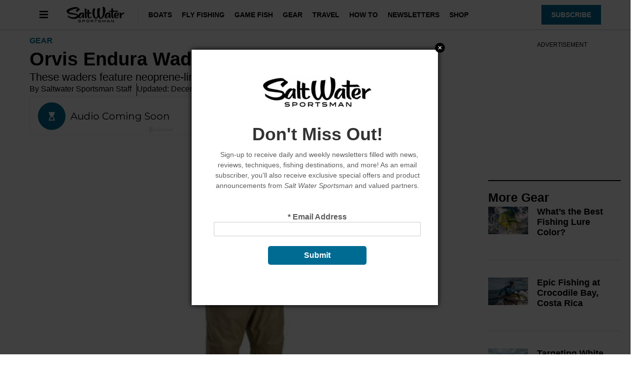

--- FILE ---
content_type: text/html; charset=UTF-8
request_url: https://www.saltwatersportsman.com/gear/fishing-apparel/orvis-endura-waders/
body_size: 21328
content:
<!doctype html>
<html lang="en-US" prefix="og: https://ogp.me/ns#">
<head>
	<meta charset="UTF-8">
	<meta name="viewport" content="width=device-width, initial-scale=1">
	<link rel="profile" href="https://gmpg.org/xfn/11">
	
<script async src="https://securepubads.g.doubleclick.net/tag/js/gpt.js"></script>
<script>
	!function (a9, a, p, s, t, A, g) {
		if (a[a9]) return;

		function q(c, r) {
			a[a9]._Q.push([ c, r ])
		}

		a[a9] = {
			init: function () {
				q("i", arguments)
			}, fetchBids: function () {
				q("f", arguments)
			}, setDisplayBids: function () {
			}, targetingKeys: function () {
				return []
			}, _Q: []
		};
		A = p.createElement(s);
		A.async = !0;
		A.src = t;
		g = p.getElementsByTagName(s)[0];
		g.parentNode.insertBefore(A, g)
	}("apstag", window, document, "script", "//c.amazon-adsystem.com/aax2/apstag.js");

	var privacyCookie = '1YNY';
	if (typeof usPrivacyCookie !== "undefined" && usPrivacyCookie.get() !== null) {
		privacyCookie = usPrivacyCookie.get();
	}

	apstag.init({
		pubID: '3214',
		adServer: 'googletag',
		simplerGPT: true,
		params: {
			us_privacy: privacyCookie
		}
	});

	window.googletag = window.googletag || {cmd: []};
	googletag.cmd.push(function () {
		headerSlots = [];

				// -- top ad
		var topMapping = googletag.sizeMapping()
			.addSize([ 970, 0 ], [ [ 728, 90 ], [ 970, 250 ] ])
			.addSize([ 728, 0 ], [ [ 728, 90 ] ])
			.addSize([ 0, 0 ], [ 320, 50 ])
			.build();

		var topAdSlot = googletag
			.defineSlot(
				'/22595167374/saltwatersportsman',
				[ [ 728, 90 ], [ 970, 250 ] ],
				'gpt-passback'
			)
			.setTargeting('pos', 'top')
			.addService(googletag.pubads())
			.defineSizeMapping(topMapping);

		headerSlots.push(topAdSlot);
		
		
				// -- right rail 1
		var rightRailMapping = googletag.sizeMapping()
			.addSize([ 1025, 0 ], [ [ 300, 250 ], [ 300, 600 ] ])
			.addSize([ 0, 0 ], [])
			.build();

		var rightRail1 = googletag
			.defineSlot(
				'/22595167374/saltwatersportsman',
				[ [ 300, 250 ], [ 300, 600 ] ],
				'gpt-passback-right1')
			.setTargeting('pos', 'rightrail1')
			.addService(googletag.pubads())
			.defineSizeMapping(rightRailMapping);

		headerSlots.push(rightRail1);
		
		var outOfPageSlot = googletag
			.defineOutOfPageSlot('/22595167374/saltwatersportsman', 'out-of-page-ad')
			.addService(googletag.pubads());

		headerSlots.push(outOfPageSlot);

		var queryString = window.location.search;
		var urlParams = new URLSearchParams(queryString);

		var pubAdsService = googletag.pubads()
			.setTargeting('category', ["Gear"])
		.setTargeting('nid', '47062')
			.setTargeting('kw', ["fishing apparel","Fly-Fishing","Gear"])
			.setTargeting('sponsored', "false");

		function bonnierAddUtm(pubAdsService, param) {
			var paramValue = urlParams.get(param);
			if (paramValue) {
				pubAdsService.setTargeting(param, paramValue);
			}
		}

		bonnierAddUtm(pubAdsService, 'utm_campaign');
		bonnierAddUtm(pubAdsService, 'utm_medium');
		bonnierAddUtm(pubAdsService, 'utm_content');
		bonnierAddUtm(pubAdsService, 'utm_source');

		googletag.pubads().disableInitialLoad();
		googletag.pubads().enableSingleRequest();
		googletag.pubads().setCentering(true);
		googletag.enableServices();

		googletag.cmd.push(function () {
			var REFRESH_KEY = 'Refresh';
			var REFRESH_VALUE = 'True';
			var SECONDS_TO_WAIT_AFTER_VIEWABILITY = 30;

			googletag.pubads().addEventListener('impressionViewable', function (event) {
				var slot = event.slot;

				if (slot.getSlotElementId() != 'out-of-page-ad') {

					setTimeout(function () {
						slot.setTargeting(REFRESH_KEY, REFRESH_VALUE);

						// Below we're doing fetchBids as recommend by Amazon's docs:
						// https://ams.amazon.com/webpublisher/uam/docs/web-integration-documentation/best-practices.html
						apstag.fetchBids(
							{slots: [ slot ], timeout: 2000},
							function (bids) {
								apstag.setDisplayBids();
								googletag.pubads().refresh([ slot ]);
							}
						);
					}, SECONDS_TO_WAIT_AFTER_VIEWABILITY * 1000);
				}
			});

		});

		apstag.fetchBids(
			{slots: headerSlots, timeout: 2000},
			function (bids) {
				apstag.setDisplayBids();
				googletag.pubads().refresh(headerSlots);
			}
		);
	});

	googletag.cmd.push(function () {
		renderLazyAds(); // Initial check in case an ad is in the view port.

		function debounce(method, delay) {
			clearTimeout(method._tId);
			method._tId = setTimeout(function () {
				method();
			}, delay);
		}

		window.addEventListener('scroll', function (e) {
			debounce(renderLazyAds, 50);
		}, false);
	})

	lazyAds = [];
	var checkingLazyAds = false;

	function renderLazyAds() {
		if (checkingLazyAds) {
			return;
		}

		checkingLazyAds = true;

		var i = lazyAds.length;
		while (i--) {
			var currentScroll = document.scrollingElement.scrollTop;
			var element = document.getElementById(lazyAds[i].id);

			if ((currentScroll > element.getBoundingClientRect().top - 800)) {
				lazyAds[i].callback();
				lazyAds.splice(i, 1);
			}
		}

		checkingLazyAds = false;
	}
</script>
	<style>img:is([sizes="auto" i], [sizes^="auto," i]) { contain-intrinsic-size: 3000px 1500px }</style>
	
<!-- Search Engine Optimization by Rank Math - https://rankmath.com/ -->
<title>Orvis Endura Waders | Salt Water Sportsman</title>
<meta name="description" content="These waders feature neoprene-lined felt-soled boots..."/>
<meta name="robots" content="follow, index, max-snippet:-1, max-video-preview:-1, max-image-preview:large"/>
<link rel="canonical" href="https://www.saltwatersportsman.com/gear/fishing-apparel/orvis-endura-waders/" />
<meta property="og:locale" content="en_US" />
<meta property="og:type" content="article" />
<meta property="og:title" content="Orvis Endura Waders | Salt Water Sportsman" />
<meta property="og:description" content="These waders feature neoprene-lined felt-soled boots..." />
<meta property="og:url" content="https://www.saltwatersportsman.com/gear/fishing-apparel/orvis-endura-waders/" />
<meta property="og:site_name" content="Salt Water Sportsman" />
<meta property="article:publisher" content="https://www.facebook.com/swsportsman/" />
<meta property="article:tag" content="fishing apparel" />
<meta property="article:tag" content="Fly-Fishing" />
<meta property="article:tag" content="Gear" />
<meta property="article:section" content="Gear" />
<meta property="og:updated_time" content="2023-05-07T07:35:34-04:00" />
<meta property="article:published_time" content="2010-12-04T03:01:23-05:00" />
<meta property="article:modified_time" content="2023-05-07T07:35:34-04:00" />
<meta name="twitter:card" content="summary_large_image" />
<meta name="twitter:title" content="Orvis Endura Waders | Salt Water Sportsman" />
<meta name="twitter:description" content="These waders feature neoprene-lined felt-soled boots..." />
<meta name="twitter:site" content="@SWSportsman" />
<meta name="twitter:creator" content="@SWSportsman" />
<meta name="twitter:label1" content="Written by" />
<meta name="twitter:data1" content="Saltwater Sportsman Staff" />
<meta name="twitter:label2" content="Time to read" />
<meta name="twitter:data2" content="Less than a minute" />
<script type="application/ld+json" class="rank-math-schema">{"@context":"https://schema.org","@graph":[{"@type":["Person","Organization"],"@id":"https://www.saltwatersportsman.com/#person","name":"Salt Water Sportsman","sameAs":["https://www.facebook.com/swsportsman/","https://twitter.com/SWSportsman","https://en.wikipedia.org/wiki/Salt_Water_Sportsman","https://www.youtube.com/c/SaltwatersportsmanMag","https://www.instagram.com/swsportsman/"],"logo":{"@type":"ImageObject","@id":"https://www.saltwatersportsman.com/#logo","url":"https://www.saltwatersportsman.com/wp-content/uploads/2021/09/cropped-sws-logo.png","contentUrl":"https://www.saltwatersportsman.com/wp-content/uploads/2021/09/cropped-sws-logo.png","caption":"Salt Water Sportsman","inLanguage":"en-US","width":"322","height":"92"},"image":{"@type":"ImageObject","@id":"https://www.saltwatersportsman.com/#logo","url":"https://www.saltwatersportsman.com/wp-content/uploads/2021/09/cropped-sws-logo.png","contentUrl":"https://www.saltwatersportsman.com/wp-content/uploads/2021/09/cropped-sws-logo.png","caption":"Salt Water Sportsman","inLanguage":"en-US","width":"322","height":"92"}},{"@type":"WebSite","@id":"https://www.saltwatersportsman.com/#website","url":"https://www.saltwatersportsman.com","name":"Salt Water Sportsman","publisher":{"@id":"https://www.saltwatersportsman.com/#person"},"inLanguage":"en-US"},{"@type":"ImageObject","@id":"https://www.saltwatersportsman.com/wp-content/uploads/2021/09/100-1210gear_wader.jpg","url":"https://www.saltwatersportsman.com/wp-content/uploads/2021/09/100-1210gear_wader.jpg","width":"145","height":"400","caption":"100-1210gear_wader.jpg","inLanguage":"en-US"},{"@type":"BreadcrumbList","@id":"https://www.saltwatersportsman.com/gear/fishing-apparel/orvis-endura-waders/#breadcrumb","itemListElement":[{"@type":"ListItem","position":"1","item":{"@id":"https://www.saltwatersportsman.com"}},{"@type":"ListItem","position":"2","item":{"@id":"https://www.saltwatersportsman.com/category/gear/","name":"Gear"}},{"@type":"ListItem","position":"3","item":{"@id":"https://www.saltwatersportsman.com/gear/fishing-apparel/orvis-endura-waders/","name":"Orvis Endura Waders"}}]},{"@type":"WebPage","@id":"https://www.saltwatersportsman.com/gear/fishing-apparel/orvis-endura-waders/#webpage","url":"https://www.saltwatersportsman.com/gear/fishing-apparel/orvis-endura-waders/","name":"Orvis Endura Waders | Salt Water Sportsman","datePublished":"2010-12-04T03:01:23-05:00","dateModified":"2023-05-07T07:35:34-04:00","isPartOf":{"@id":"https://www.saltwatersportsman.com/#website"},"primaryImageOfPage":{"@id":"https://www.saltwatersportsman.com/wp-content/uploads/2021/09/100-1210gear_wader.jpg"},"inLanguage":"en-US","breadcrumb":{"@id":"https://www.saltwatersportsman.com/gear/fishing-apparel/orvis-endura-waders/#breadcrumb"}},{"@type":"Person","@id":"https://www.saltwatersportsman.com/gear/fishing-apparel/orvis-endura-waders/#author","name":"Saltwater Sportsman Staff","image":{"@type":"ImageObject","@id":"https://secure.gravatar.com/avatar/d574111f185a990f22a015a64a1881261748a887d1d0738e71de65849c62f243?s=96&amp;d=mm&amp;r=g","url":"https://secure.gravatar.com/avatar/d574111f185a990f22a015a64a1881261748a887d1d0738e71de65849c62f243?s=96&amp;d=mm&amp;r=g","caption":"Saltwater Sportsman Staff","inLanguage":"en-US"},"sameAs":["http://hydra0.wpengine.com"]},{"@type":"Article","headline":"Orvis Endura Waders | Salt Water Sportsman","datePublished":"2010-12-04T03:01:23-05:00","dateModified":"2023-05-07T07:35:34-04:00","articleSection":"Gear","author":{"@id":"https://www.saltwatersportsman.com/gear/fishing-apparel/orvis-endura-waders/#author","name":"Saltwater Sportsman Staff"},"publisher":{"@id":"https://www.saltwatersportsman.com/#person"},"description":"These waders feature neoprene-lined felt-soled boots...","name":"Orvis Endura Waders | Salt Water Sportsman","@id":"https://www.saltwatersportsman.com/gear/fishing-apparel/orvis-endura-waders/#richSnippet","isPartOf":{"@id":"https://www.saltwatersportsman.com/gear/fishing-apparel/orvis-endura-waders/#webpage"},"image":{"@id":"https://www.saltwatersportsman.com/wp-content/uploads/2021/09/100-1210gear_wader.jpg"},"inLanguage":"en-US","mainEntityOfPage":{"@id":"https://www.saltwatersportsman.com/gear/fishing-apparel/orvis-endura-waders/#webpage"}}]}</script>
<!-- /Rank Math WordPress SEO plugin -->

<link rel="alternate" type="application/rss+xml" title="Salt Water Sportsman &raquo; Feed" href="https://www.saltwatersportsman.com/feed/" />
<link rel="alternate" type="application/rss+xml" title="Salt Water Sportsman &raquo; Comments Feed" href="https://www.saltwatersportsman.com/comments/feed/" />
<script>
window._wpemojiSettings = {"baseUrl":"https:\/\/s.w.org\/images\/core\/emoji\/16.0.1\/72x72\/","ext":".png","svgUrl":"https:\/\/s.w.org\/images\/core\/emoji\/16.0.1\/svg\/","svgExt":".svg","source":{"concatemoji":"https:\/\/www.saltwatersportsman.com\/wp-includes\/js\/wp-emoji-release.min.js?ver=6.8.3"}};
/*! This file is auto-generated */
!function(s,n){var o,i,e;function c(e){try{var t={supportTests:e,timestamp:(new Date).valueOf()};sessionStorage.setItem(o,JSON.stringify(t))}catch(e){}}function p(e,t,n){e.clearRect(0,0,e.canvas.width,e.canvas.height),e.fillText(t,0,0);var t=new Uint32Array(e.getImageData(0,0,e.canvas.width,e.canvas.height).data),a=(e.clearRect(0,0,e.canvas.width,e.canvas.height),e.fillText(n,0,0),new Uint32Array(e.getImageData(0,0,e.canvas.width,e.canvas.height).data));return t.every(function(e,t){return e===a[t]})}function u(e,t){e.clearRect(0,0,e.canvas.width,e.canvas.height),e.fillText(t,0,0);for(var n=e.getImageData(16,16,1,1),a=0;a<n.data.length;a++)if(0!==n.data[a])return!1;return!0}function f(e,t,n,a){switch(t){case"flag":return n(e,"\ud83c\udff3\ufe0f\u200d\u26a7\ufe0f","\ud83c\udff3\ufe0f\u200b\u26a7\ufe0f")?!1:!n(e,"\ud83c\udde8\ud83c\uddf6","\ud83c\udde8\u200b\ud83c\uddf6")&&!n(e,"\ud83c\udff4\udb40\udc67\udb40\udc62\udb40\udc65\udb40\udc6e\udb40\udc67\udb40\udc7f","\ud83c\udff4\u200b\udb40\udc67\u200b\udb40\udc62\u200b\udb40\udc65\u200b\udb40\udc6e\u200b\udb40\udc67\u200b\udb40\udc7f");case"emoji":return!a(e,"\ud83e\udedf")}return!1}function g(e,t,n,a){var r="undefined"!=typeof WorkerGlobalScope&&self instanceof WorkerGlobalScope?new OffscreenCanvas(300,150):s.createElement("canvas"),o=r.getContext("2d",{willReadFrequently:!0}),i=(o.textBaseline="top",o.font="600 32px Arial",{});return e.forEach(function(e){i[e]=t(o,e,n,a)}),i}function t(e){var t=s.createElement("script");t.src=e,t.defer=!0,s.head.appendChild(t)}"undefined"!=typeof Promise&&(o="wpEmojiSettingsSupports",i=["flag","emoji"],n.supports={everything:!0,everythingExceptFlag:!0},e=new Promise(function(e){s.addEventListener("DOMContentLoaded",e,{once:!0})}),new Promise(function(t){var n=function(){try{var e=JSON.parse(sessionStorage.getItem(o));if("object"==typeof e&&"number"==typeof e.timestamp&&(new Date).valueOf()<e.timestamp+604800&&"object"==typeof e.supportTests)return e.supportTests}catch(e){}return null}();if(!n){if("undefined"!=typeof Worker&&"undefined"!=typeof OffscreenCanvas&&"undefined"!=typeof URL&&URL.createObjectURL&&"undefined"!=typeof Blob)try{var e="postMessage("+g.toString()+"("+[JSON.stringify(i),f.toString(),p.toString(),u.toString()].join(",")+"));",a=new Blob([e],{type:"text/javascript"}),r=new Worker(URL.createObjectURL(a),{name:"wpTestEmojiSupports"});return void(r.onmessage=function(e){c(n=e.data),r.terminate(),t(n)})}catch(e){}c(n=g(i,f,p,u))}t(n)}).then(function(e){for(var t in e)n.supports[t]=e[t],n.supports.everything=n.supports.everything&&n.supports[t],"flag"!==t&&(n.supports.everythingExceptFlag=n.supports.everythingExceptFlag&&n.supports[t]);n.supports.everythingExceptFlag=n.supports.everythingExceptFlag&&!n.supports.flag,n.DOMReady=!1,n.readyCallback=function(){n.DOMReady=!0}}).then(function(){return e}).then(function(){var e;n.supports.everything||(n.readyCallback(),(e=n.source||{}).concatemoji?t(e.concatemoji):e.wpemoji&&e.twemoji&&(t(e.twemoji),t(e.wpemoji)))}))}((window,document),window._wpemojiSettings);
</script>
<link rel='stylesheet' id='sbsw_styles-css' href='https://www.saltwatersportsman.com/wp-content/plugins/social-wall/css/social-wall.min.css?ver=2.0.1' media='all' />
<link rel='stylesheet' id='sbr_styles-css' href='https://www.saltwatersportsman.com/wp-content/plugins/reviews-feed-pro/assets/css/sbr-styles.css?ver=1.2' media='all' />
<style id='wp-emoji-styles-inline-css'>

	img.wp-smiley, img.emoji {
		display: inline !important;
		border: none !important;
		box-shadow: none !important;
		height: 1em !important;
		width: 1em !important;
		margin: 0 0.07em !important;
		vertical-align: -0.1em !important;
		background: none !important;
		padding: 0 !important;
	}
</style>
<link rel='stylesheet' id='wp-block-library-css' href='https://www.saltwatersportsman.com/wp-includes/css/dist/block-library/style.min.css?ver=6.8.3' media='all' />
<style id='classic-theme-styles-inline-css'>
/*! This file is auto-generated */
.wp-block-button__link{color:#fff;background-color:#32373c;border-radius:9999px;box-shadow:none;text-decoration:none;padding:calc(.667em + 2px) calc(1.333em + 2px);font-size:1.125em}.wp-block-file__button{background:#32373c;color:#fff;text-decoration:none}
</style>
<style id='rank-math-toc-block-style-inline-css'>
.wp-block-rank-math-toc-block nav ol{counter-reset:item}.wp-block-rank-math-toc-block nav ol li{display:block}.wp-block-rank-math-toc-block nav ol li:before{content:counters(item, ".") ". ";counter-increment:item}

</style>
<style id='global-styles-inline-css'>
:root{--wp--preset--aspect-ratio--square: 1;--wp--preset--aspect-ratio--4-3: 4/3;--wp--preset--aspect-ratio--3-4: 3/4;--wp--preset--aspect-ratio--3-2: 3/2;--wp--preset--aspect-ratio--2-3: 2/3;--wp--preset--aspect-ratio--16-9: 16/9;--wp--preset--aspect-ratio--9-16: 9/16;--wp--preset--color--black: #000000;--wp--preset--color--cyan-bluish-gray: #abb8c3;--wp--preset--color--white: #ffffff;--wp--preset--color--pale-pink: #f78da7;--wp--preset--color--vivid-red: #cf2e2e;--wp--preset--color--luminous-vivid-orange: #ff6900;--wp--preset--color--luminous-vivid-amber: #fcb900;--wp--preset--color--light-green-cyan: #7bdcb5;--wp--preset--color--vivid-green-cyan: #00d084;--wp--preset--color--pale-cyan-blue: #8ed1fc;--wp--preset--color--vivid-cyan-blue: #0693e3;--wp--preset--color--vivid-purple: #9b51e0;--wp--preset--gradient--vivid-cyan-blue-to-vivid-purple: linear-gradient(135deg,rgba(6,147,227,1) 0%,rgb(155,81,224) 100%);--wp--preset--gradient--light-green-cyan-to-vivid-green-cyan: linear-gradient(135deg,rgb(122,220,180) 0%,rgb(0,208,130) 100%);--wp--preset--gradient--luminous-vivid-amber-to-luminous-vivid-orange: linear-gradient(135deg,rgba(252,185,0,1) 0%,rgba(255,105,0,1) 100%);--wp--preset--gradient--luminous-vivid-orange-to-vivid-red: linear-gradient(135deg,rgba(255,105,0,1) 0%,rgb(207,46,46) 100%);--wp--preset--gradient--very-light-gray-to-cyan-bluish-gray: linear-gradient(135deg,rgb(238,238,238) 0%,rgb(169,184,195) 100%);--wp--preset--gradient--cool-to-warm-spectrum: linear-gradient(135deg,rgb(74,234,220) 0%,rgb(151,120,209) 20%,rgb(207,42,186) 40%,rgb(238,44,130) 60%,rgb(251,105,98) 80%,rgb(254,248,76) 100%);--wp--preset--gradient--blush-light-purple: linear-gradient(135deg,rgb(255,206,236) 0%,rgb(152,150,240) 100%);--wp--preset--gradient--blush-bordeaux: linear-gradient(135deg,rgb(254,205,165) 0%,rgb(254,45,45) 50%,rgb(107,0,62) 100%);--wp--preset--gradient--luminous-dusk: linear-gradient(135deg,rgb(255,203,112) 0%,rgb(199,81,192) 50%,rgb(65,88,208) 100%);--wp--preset--gradient--pale-ocean: linear-gradient(135deg,rgb(255,245,203) 0%,rgb(182,227,212) 50%,rgb(51,167,181) 100%);--wp--preset--gradient--electric-grass: linear-gradient(135deg,rgb(202,248,128) 0%,rgb(113,206,126) 100%);--wp--preset--gradient--midnight: linear-gradient(135deg,rgb(2,3,129) 0%,rgb(40,116,252) 100%);--wp--preset--font-size--small: 13px;--wp--preset--font-size--medium: 20px;--wp--preset--font-size--large: 36px;--wp--preset--font-size--x-large: 42px;--wp--preset--spacing--20: 0.44rem;--wp--preset--spacing--30: 0.67rem;--wp--preset--spacing--40: 1rem;--wp--preset--spacing--50: 1.5rem;--wp--preset--spacing--60: 2.25rem;--wp--preset--spacing--70: 3.38rem;--wp--preset--spacing--80: 5.06rem;--wp--preset--shadow--natural: 6px 6px 9px rgba(0, 0, 0, 0.2);--wp--preset--shadow--deep: 12px 12px 50px rgba(0, 0, 0, 0.4);--wp--preset--shadow--sharp: 6px 6px 0px rgba(0, 0, 0, 0.2);--wp--preset--shadow--outlined: 6px 6px 0px -3px rgba(255, 255, 255, 1), 6px 6px rgba(0, 0, 0, 1);--wp--preset--shadow--crisp: 6px 6px 0px rgba(0, 0, 0, 1);}:where(.is-layout-flex){gap: 0.5em;}:where(.is-layout-grid){gap: 0.5em;}body .is-layout-flex{display: flex;}.is-layout-flex{flex-wrap: wrap;align-items: center;}.is-layout-flex > :is(*, div){margin: 0;}body .is-layout-grid{display: grid;}.is-layout-grid > :is(*, div){margin: 0;}:where(.wp-block-columns.is-layout-flex){gap: 2em;}:where(.wp-block-columns.is-layout-grid){gap: 2em;}:where(.wp-block-post-template.is-layout-flex){gap: 1.25em;}:where(.wp-block-post-template.is-layout-grid){gap: 1.25em;}.has-black-color{color: var(--wp--preset--color--black) !important;}.has-cyan-bluish-gray-color{color: var(--wp--preset--color--cyan-bluish-gray) !important;}.has-white-color{color: var(--wp--preset--color--white) !important;}.has-pale-pink-color{color: var(--wp--preset--color--pale-pink) !important;}.has-vivid-red-color{color: var(--wp--preset--color--vivid-red) !important;}.has-luminous-vivid-orange-color{color: var(--wp--preset--color--luminous-vivid-orange) !important;}.has-luminous-vivid-amber-color{color: var(--wp--preset--color--luminous-vivid-amber) !important;}.has-light-green-cyan-color{color: var(--wp--preset--color--light-green-cyan) !important;}.has-vivid-green-cyan-color{color: var(--wp--preset--color--vivid-green-cyan) !important;}.has-pale-cyan-blue-color{color: var(--wp--preset--color--pale-cyan-blue) !important;}.has-vivid-cyan-blue-color{color: var(--wp--preset--color--vivid-cyan-blue) !important;}.has-vivid-purple-color{color: var(--wp--preset--color--vivid-purple) !important;}.has-black-background-color{background-color: var(--wp--preset--color--black) !important;}.has-cyan-bluish-gray-background-color{background-color: var(--wp--preset--color--cyan-bluish-gray) !important;}.has-white-background-color{background-color: var(--wp--preset--color--white) !important;}.has-pale-pink-background-color{background-color: var(--wp--preset--color--pale-pink) !important;}.has-vivid-red-background-color{background-color: var(--wp--preset--color--vivid-red) !important;}.has-luminous-vivid-orange-background-color{background-color: var(--wp--preset--color--luminous-vivid-orange) !important;}.has-luminous-vivid-amber-background-color{background-color: var(--wp--preset--color--luminous-vivid-amber) !important;}.has-light-green-cyan-background-color{background-color: var(--wp--preset--color--light-green-cyan) !important;}.has-vivid-green-cyan-background-color{background-color: var(--wp--preset--color--vivid-green-cyan) !important;}.has-pale-cyan-blue-background-color{background-color: var(--wp--preset--color--pale-cyan-blue) !important;}.has-vivid-cyan-blue-background-color{background-color: var(--wp--preset--color--vivid-cyan-blue) !important;}.has-vivid-purple-background-color{background-color: var(--wp--preset--color--vivid-purple) !important;}.has-black-border-color{border-color: var(--wp--preset--color--black) !important;}.has-cyan-bluish-gray-border-color{border-color: var(--wp--preset--color--cyan-bluish-gray) !important;}.has-white-border-color{border-color: var(--wp--preset--color--white) !important;}.has-pale-pink-border-color{border-color: var(--wp--preset--color--pale-pink) !important;}.has-vivid-red-border-color{border-color: var(--wp--preset--color--vivid-red) !important;}.has-luminous-vivid-orange-border-color{border-color: var(--wp--preset--color--luminous-vivid-orange) !important;}.has-luminous-vivid-amber-border-color{border-color: var(--wp--preset--color--luminous-vivid-amber) !important;}.has-light-green-cyan-border-color{border-color: var(--wp--preset--color--light-green-cyan) !important;}.has-vivid-green-cyan-border-color{border-color: var(--wp--preset--color--vivid-green-cyan) !important;}.has-pale-cyan-blue-border-color{border-color: var(--wp--preset--color--pale-cyan-blue) !important;}.has-vivid-cyan-blue-border-color{border-color: var(--wp--preset--color--vivid-cyan-blue) !important;}.has-vivid-purple-border-color{border-color: var(--wp--preset--color--vivid-purple) !important;}.has-vivid-cyan-blue-to-vivid-purple-gradient-background{background: var(--wp--preset--gradient--vivid-cyan-blue-to-vivid-purple) !important;}.has-light-green-cyan-to-vivid-green-cyan-gradient-background{background: var(--wp--preset--gradient--light-green-cyan-to-vivid-green-cyan) !important;}.has-luminous-vivid-amber-to-luminous-vivid-orange-gradient-background{background: var(--wp--preset--gradient--luminous-vivid-amber-to-luminous-vivid-orange) !important;}.has-luminous-vivid-orange-to-vivid-red-gradient-background{background: var(--wp--preset--gradient--luminous-vivid-orange-to-vivid-red) !important;}.has-very-light-gray-to-cyan-bluish-gray-gradient-background{background: var(--wp--preset--gradient--very-light-gray-to-cyan-bluish-gray) !important;}.has-cool-to-warm-spectrum-gradient-background{background: var(--wp--preset--gradient--cool-to-warm-spectrum) !important;}.has-blush-light-purple-gradient-background{background: var(--wp--preset--gradient--blush-light-purple) !important;}.has-blush-bordeaux-gradient-background{background: var(--wp--preset--gradient--blush-bordeaux) !important;}.has-luminous-dusk-gradient-background{background: var(--wp--preset--gradient--luminous-dusk) !important;}.has-pale-ocean-gradient-background{background: var(--wp--preset--gradient--pale-ocean) !important;}.has-electric-grass-gradient-background{background: var(--wp--preset--gradient--electric-grass) !important;}.has-midnight-gradient-background{background: var(--wp--preset--gradient--midnight) !important;}.has-small-font-size{font-size: var(--wp--preset--font-size--small) !important;}.has-medium-font-size{font-size: var(--wp--preset--font-size--medium) !important;}.has-large-font-size{font-size: var(--wp--preset--font-size--large) !important;}.has-x-large-font-size{font-size: var(--wp--preset--font-size--x-large) !important;}
:where(.wp-block-post-template.is-layout-flex){gap: 1.25em;}:where(.wp-block-post-template.is-layout-grid){gap: 1.25em;}
:where(.wp-block-columns.is-layout-flex){gap: 2em;}:where(.wp-block-columns.is-layout-grid){gap: 2em;}
:root :where(.wp-block-pullquote){font-size: 1.5em;line-height: 1.6;}
</style>
<link rel='stylesheet' id='bonnier-ads-style-css' href='https://www.saltwatersportsman.com/wp-content/plugins/bonnier-ads/css/base.css?ver=1.0.12' media='all' />
<link rel='stylesheet' id='cff_carousel_css-css' href='https://www.saltwatersportsman.com/wp-content/plugins/cff-extensions/cff-carousel/css/carousel.css?ver=1.2.3' media='all' />
<link rel='stylesheet' id='hello-elementor-css' href='https://www.saltwatersportsman.com/wp-content/themes/hello-elementor/style.min.css?ver=3.0.1' media='all' />
<link rel='stylesheet' id='hello-elementor-theme-style-css' href='https://www.saltwatersportsman.com/wp-content/themes/hello-elementor/theme.min.css?ver=3.0.1' media='all' />
<link rel='stylesheet' id='hello-elementor-header-footer-css' href='https://www.saltwatersportsman.com/wp-content/themes/hello-elementor/header-footer.min.css?ver=3.0.1' media='all' />
<link rel='stylesheet' id='elementor-frontend-css' href='https://www.saltwatersportsman.com/wp-content/plugins/elementor/assets/css/frontend.min.css?ver=3.29.2' media='all' />
<link rel='stylesheet' id='widget-image-css' href='https://www.saltwatersportsman.com/wp-content/plugins/elementor/assets/css/widget-image.min.css?ver=3.29.2' media='all' />
<link rel='stylesheet' id='widget-nav-menu-css' href='https://www.saltwatersportsman.com/wp-content/plugins/elementor-pro/assets/css/widget-nav-menu.min.css?ver=3.29.2' media='all' />
<link rel='stylesheet' id='e-sticky-css' href='https://www.saltwatersportsman.com/wp-content/plugins/elementor-pro/assets/css/modules/sticky.min.css?ver=3.29.2' media='all' />
<link rel='stylesheet' id='widget-heading-css' href='https://www.saltwatersportsman.com/wp-content/plugins/elementor/assets/css/widget-heading.min.css?ver=3.29.2' media='all' />
<link rel='stylesheet' id='swiper-css' href='https://www.saltwatersportsman.com/wp-content/plugins/elementor/assets/lib/swiper/v8/css/swiper.min.css?ver=8.4.5' media='all' />
<link rel='stylesheet' id='e-swiper-css' href='https://www.saltwatersportsman.com/wp-content/plugins/elementor/assets/css/conditionals/e-swiper.min.css?ver=3.29.2' media='all' />
<link rel='stylesheet' id='widget-post-info-css' href='https://www.saltwatersportsman.com/wp-content/plugins/elementor-pro/assets/css/widget-post-info.min.css?ver=3.29.2' media='all' />
<link rel='stylesheet' id='widget-icon-list-css' href='https://www.saltwatersportsman.com/wp-content/plugins/elementor/assets/css/widget-icon-list.min.css?ver=3.29.2' media='all' />
<link rel='stylesheet' id='elementor-icons-shared-0-css' href='https://www.saltwatersportsman.com/wp-content/plugins/elementor/assets/lib/font-awesome/css/fontawesome.min.css?ver=5.15.3' media='all' />
<link rel='stylesheet' id='elementor-icons-fa-regular-css' href='https://www.saltwatersportsman.com/wp-content/plugins/elementor/assets/lib/font-awesome/css/regular.min.css?ver=5.15.3' media='all' />
<link rel='stylesheet' id='elementor-icons-fa-solid-css' href='https://www.saltwatersportsman.com/wp-content/plugins/elementor/assets/lib/font-awesome/css/solid.min.css?ver=5.15.3' media='all' />
<link rel='stylesheet' id='widget-share-buttons-css' href='https://www.saltwatersportsman.com/wp-content/plugins/elementor-pro/assets/css/widget-share-buttons.min.css?ver=3.29.2' media='all' />
<link rel='stylesheet' id='e-apple-webkit-css' href='https://www.saltwatersportsman.com/wp-content/plugins/elementor/assets/css/conditionals/apple-webkit.min.css?ver=3.29.2' media='all' />
<link rel='stylesheet' id='elementor-icons-fa-brands-css' href='https://www.saltwatersportsman.com/wp-content/plugins/elementor/assets/lib/font-awesome/css/brands.min.css?ver=5.15.3' media='all' />
<link rel='stylesheet' id='widget-divider-css' href='https://www.saltwatersportsman.com/wp-content/plugins/elementor/assets/css/widget-divider.min.css?ver=3.29.2' media='all' />
<link rel='stylesheet' id='widget-posts-css' href='https://www.saltwatersportsman.com/wp-content/plugins/elementor-pro/assets/css/widget-posts.min.css?ver=3.29.2' media='all' />
<link rel='stylesheet' id='elementor-icons-css' href='https://www.saltwatersportsman.com/wp-content/plugins/elementor/assets/lib/eicons/css/elementor-icons.min.css?ver=5.40.0' media='all' />
<link rel='stylesheet' id='elementor-post-60613-css' href='https://www.saltwatersportsman.com/wp-content/uploads/elementor/css/post-60613.css?ver=1750866356' media='all' />
<link rel='stylesheet' id='elementor-post-56974-css' href='https://www.saltwatersportsman.com/wp-content/uploads/elementor/css/post-56974.css?ver=1750866356' media='all' />
<link rel='stylesheet' id='elementor-post-60620-css' href='https://www.saltwatersportsman.com/wp-content/uploads/elementor/css/post-60620.css?ver=1750866356' media='all' />
<link rel='stylesheet' id='elementor-post-69868-css' href='https://www.saltwatersportsman.com/wp-content/uploads/elementor/css/post-69868.css?ver=1764791106' media='all' />
<link rel='stylesheet' id='chld_thm_cfg_child-css' href='https://www.saltwatersportsman.com/wp-content/themes/hydra-child/style.css?ver=6.8.3' media='all' />
<link rel='stylesheet' id='eael-general-css' href='https://www.saltwatersportsman.com/wp-content/plugins/essential-addons-for-elementor-lite/assets/front-end/css/view/general.min.css?ver=6.1.19' media='all' />
<link rel='stylesheet' id='elementor-gf-local-raleway-css' href='https://www.saltwatersportsman.com-content/uploads/elementor/google-fonts/css/raleway.css?ver=1750864938' media='all' />
<link rel='stylesheet' id='elementor-gf-local-opensans-css' href='https://www.saltwatersportsman.com-content/uploads/elementor/google-fonts/css/opensans.css?ver=1750864987' media='all' />
<link rel='stylesheet' id='elementor-gf-local-ptserif-css' href='https://www.saltwatersportsman.com-content/uploads/elementor/google-fonts/css/ptserif.css?ver=1750865064' media='all' />
<link rel='stylesheet' id='elementor-gf-local-roboto-css' href='https://www.saltwatersportsman.com-content/uploads/elementor/google-fonts/css/roboto.css?ver=1750865056' media='all' />
<script src="https://www.saltwatersportsman.com/wp-includes/js/jquery/jquery.min.js?ver=3.7.1" id="jquery-core-js"></script>
<script src="https://www.saltwatersportsman.com/wp-includes/js/jquery/jquery-migrate.min.js?ver=3.4.1" id="jquery-migrate-js"></script>
<link rel="https://api.w.org/" href="https://www.saltwatersportsman.com/wp-json/" /><link rel="alternate" title="JSON" type="application/json" href="https://www.saltwatersportsman.com/wp-json/wp/v2/posts/47062" /><link rel="EditURI" type="application/rsd+xml" title="RSD" href="https://www.saltwatersportsman.com/xmlrpc.php?rsd" />
<link rel='shortlink' href='https://www.saltwatersportsman.com/?p=47062' />
<link rel="alternate" title="oEmbed (JSON)" type="application/json+oembed" href="https://www.saltwatersportsman.com/wp-json/oembed/1.0/embed?url=https%3A%2F%2Fwww.saltwatersportsman.com%2Fgear%2Ffishing-apparel%2Forvis-endura-waders%2F" />
<link rel="alternate" title="oEmbed (XML)" type="text/xml+oembed" href="https://www.saltwatersportsman.com/wp-json/oembed/1.0/embed?url=https%3A%2F%2Fwww.saltwatersportsman.com%2Fgear%2Ffishing-apparel%2Forvis-endura-waders%2F&#038;format=xml" />
<script>
        (function() {
            document.addEventListener('DOMContentLoaded', function() {
                document.querySelector('[data-cky-consent-trigger]').addEventListener('click', function(e) {
                    e.preventDefault();
                    if (typeof revisitCkyConsent === 'function') {
                        revisitCkyConsent();
                    }
                });
            });
        })();
    </script>  <script>
    window.dataLayer = window.dataLayer || [];
    window.dataLayer.push({'author': 'Saltwater Sportsman Staff'});
    window.dataLayer.push({'categories': 'Gear'});
    window.dataLayer.push({'tags': 'fishing apparel,Fly-Fishing,Gear'});
    console.log(window.dataLayer);
  </script>			<script>
				jQuery(window).on('elementor/frontend/init', function () { //wait for elementor to load
					elementorFrontend.on('components:init', function () { //wait for elementor pro to load
						setTimeout(() => {
							elementorProFrontend.modules.popup.showPopup({id: 0 });
						}, 500); // Delay half a second. Elementor document doesn't fully load sometimes.
					});
				});
			</script>
			<meta name="generator" content="Elementor 3.29.2; features: additional_custom_breakpoints, e_local_google_fonts; settings: css_print_method-external, google_font-enabled, font_display-auto">
<script src="https://t589.saltwatersportsman.com/script.js" async></script>
<!-- Google Tag Manager -->
<script>(function(w,d,s,l,i){w[l]=w[l]||[];w[l].push({'gtm.start':
new Date().getTime(),event:'gtm.js'});var f=d.getElementsByTagName(s)[0],
j=d.createElement(s),dl=l!='dataLayer'?'&l='+l:'';j.async=true;j.src=
'https://www.googletagmanager.com/gtm.js?id='+i+dl;f.parentNode.insertBefore(j,f);
})(window,document,'script','dataLayer','GTM-KKHLHJ6T');</script>
<!-- End Google Tag Manager -->
<!--Google Tag Manager -->
<script>(function(w,d,s,l,i){w[l]=w[l]||[];w[l].push({'gtm.start':
new Date().getTime(),event:'gtm.js'});var f=d.getElementsByTagName(s)[0],
j=d.createElement(s),dl=l!=='dataLayer'?'&l='+l:'';j.async=true;j.src=
'https://www.googletagmanager.com/gtm.js?id='+i+dl;f.parentNode.insertBefore(j,f);
})(window,document,'script','dataLayer','GTM-MFFVT2');</script>
<!--End Google Tag Manager -->
<script>
jQuery(document).ready(function( $ ) {
	$('#anchor-close').click(function(){
		$('#anchor-ad').remove();
	});
});
</script>
                <style type="text/css">
                    body[class^="guest-author"] a[href=''] {
                        pointer-events: none;
                        color: inherit;
                        text-decoration: inherit;
                    }
                </style>
			<style>
				.e-con.e-parent:nth-of-type(n+4):not(.e-lazyloaded):not(.e-no-lazyload),
				.e-con.e-parent:nth-of-type(n+4):not(.e-lazyloaded):not(.e-no-lazyload) * {
					background-image: none !important;
				}
				@media screen and (max-height: 1024px) {
					.e-con.e-parent:nth-of-type(n+3):not(.e-lazyloaded):not(.e-no-lazyload),
					.e-con.e-parent:nth-of-type(n+3):not(.e-lazyloaded):not(.e-no-lazyload) * {
						background-image: none !important;
					}
				}
				@media screen and (max-height: 640px) {
					.e-con.e-parent:nth-of-type(n+2):not(.e-lazyloaded):not(.e-no-lazyload),
					.e-con.e-parent:nth-of-type(n+2):not(.e-lazyloaded):not(.e-no-lazyload) * {
						background-image: none !important;
					}
				}
			</style>
			<link rel="icon" href="https://www.saltwatersportsman.com/wp-content/uploads/2021/09/favicon-sws.png" sizes="32x32" />
<link rel="icon" href="https://www.saltwatersportsman.com/wp-content/uploads/2021/09/favicon-sws.png" sizes="192x192" />
<link rel="apple-touch-icon" href="https://www.saltwatersportsman.com/wp-content/uploads/2021/09/favicon-sws.png" />
<meta name="msapplication-TileImage" content="https://www.saltwatersportsman.com/wp-content/uploads/2021/09/favicon-sws.png" />
		<style id="wp-custom-css">
			.elementor-60620 .elementor-element.elementor-element-173dfadd.elementor-element{
    --align-self:center;
}
div#floating-tv-bar {
	  display:none;
    width:300px;
    position:fixed;
    bottom:25px;
    right:25px;
    z-index:99999;
}
div#floating-tv-bar div#close-tv {
    position:relative;
    display:block;
}
div#floating-tv-bar div#close-tv div#close-icon{
	  position:absolute;
    top:0;
    right:0;
    z-index:999999;
    background:#000;
    padding:5px 10px;
    cursor:pointer;
}
div#floating-tv-bar div#close-tv i{
    color:#FFF;
    font-size:14px;
    font-weight:800;
}		</style>
		</head>
<body class="wp-singular post-template-default single single-post postid-47062 single-format-standard wp-custom-logo wp-theme-hello-elementor wp-child-theme-hydra-child guest-author-2.5 elementor-default elementor-kit-60613 elementor-page-69868">

<div id="out-of-page-ad" style="width: 0; height: 0;">
  <script>
    googletag.cmd.push(function() {
      googletag.display('out-of-page-ad');
    });
  </script>
</div>
<!-- Google Tag Manager (noscript) -->
<noscript><iframe src="https://www.googletagmanager.com/ns.html?id=GTM-KKHLHJ6T"
height="0" width="0" style="display:none;visibility:hidden"></iframe></noscript>
<!-- End Google Tag Manager (noscript) -->
<!-- Google Tag Manager (noscript) -->
<noscript><iframe src="https://www.googletagmanager.com/ns.html?id=GTM-MFFVT2"
height="0" width="0" style="display:none;visibility:hidden"></iframe></noscript>
<!-- End Google Tag Manager (noscript) -->

<a class="skip-link screen-reader-text" href="#content">Skip to content</a>

		<div data-elementor-type="header" data-elementor-id="56974" class="elementor elementor-56974 elementor-location-header" data-elementor-post-type="elementor_library">
					<header class="elementor-section elementor-top-section elementor-element elementor-element-7a169d84 elementor-section-content-middle elementor-section-height-min-height elementor-section-boxed elementor-section-height-default elementor-section-items-middle" data-id="7a169d84" data-element_type="section" data-settings="{&quot;sticky&quot;:&quot;top&quot;,&quot;background_background&quot;:&quot;classic&quot;,&quot;sticky_on&quot;:[&quot;desktop&quot;,&quot;tablet&quot;,&quot;mobile&quot;],&quot;sticky_offset&quot;:0,&quot;sticky_effects_offset&quot;:0,&quot;sticky_anchor_link_offset&quot;:0}">
						<div class="elementor-container elementor-column-gap-default">
					<div class="elementor-column elementor-col-25 elementor-top-column elementor-element elementor-element-799937ea" data-id="799937ea" data-element_type="column">
			<div class="elementor-widget-wrap elementor-element-populated">
						<div class="elementor-element elementor-element-3d1c8c75 elementor-widget elementor-widget-ucaddon_ue_side_menu" data-id="3d1c8c75" data-element_type="widget" data-widget_type="ucaddon_ue_side_menu.default">
				<div class="elementor-widget-container">
					
<!-- start Side Menu -->
<style>/* widget: Side Menu */

#uc_ue_side_menu_elementor_3d1c8c75 *
{
  box-sizing:border-box;
  -webkit-box-sizing: border-box;
  -moz-box-sizing: border-box;
}

body.uc-menu-push{
  	transition: padding-left 1s, padding-right 1s;
}

#uc_ue_side_menu_elementor_3d1c8c75 .uc-side-menu-wrapper
{
  position:relative;
}


#uc_ue_side_menu_elementor_3d1c8c75 .menu-right-open {
	width: 360px;
	top: 0;
	right: 0;
	margin-right: 0px;
	margin-left: 0px;
	transition: 1s;
	z-index: 999999;
	position: fixed;
}

#uc_ue_side_menu_elementor_3d1c8c75 .menu-right-close {
	width: 360px;
	top: 0;
	right: 0;
	margin-right: -360px;
	transition: 1s;
	z-index: 1;
	height: 100%;
	position: fixed;
}

#uc_ue_side_menu_elementor_3d1c8c75 .menu-left-open {
	width: 360px;
	top: 0;
	left: 0;
	margin-right: 0px;
	margin-left: 0px;
	transition: 1s;
	z-index: 999999;
	height: 100%;
	position: fixed;
}

#uc_ue_side_menu_elementor_3d1c8c75 .menu-left-close {
	width: 360px;
	top: 0;
	left: 0;
	margin-left: -360px;
	transition: 1s;
	z-index: 1;
	height: 100%;
	position: fixed;
}

	
#uc_ue_side_menu_elementor_3d1c8c75 .collapsed .uc-menu-item-pointer:after {
	content: "►";
    display: inline-block;
    background-repeat: no-repeat;
    background-position: center;
    background-size:contain;
    margin:0px 15px;
    vertical-align: middle;
    font-size:10px;
}

#uc_ue_side_menu_elementor_3d1c8c75 .expanded .uc-menu-item-pointer:after {
	content: "▼";
    display: inline-block;
    background-repeat: no-repeat;
    background-position: center;
    background-size:contain;
    margin:0px 15px;
    vertical-align: middle;
    font-size:10px;
}
 
	






#uc_ue_side_menu_elementor_3d1c8c75 .uc-side-menu-items
{
  position:relative;
  height:100vh;
  overflow-x: hidden;
  transition:1s;
}

#uc_ue_side_menu_elementor_3d1c8c75 .open_side_menu
{
  cursor:pointer;
  display:flex;
  align-items:center;
  justify-content:center;
  transition: 0.4s ease;
  position: relative;
  	
}

#uc_ue_side_menu_elementor_3d1c8c75 .open_side_menu_toggle
{
  position: relative;
  -webkit-box-flex: 0;
  flex: none;
  width: 100%;
  height: 2px;
  display: flex;
  align-items: center;
  justify-content: center;
  transition: all 0.4s ease;
}
#uc_ue_side_menu_elementor_3d1c8c75 .open_side_menu_toggle:before,
#uc_ue_side_menu_elementor_3d1c8c75 .open_side_menu_toggle:after {
  content: '';
  position: absolute;
  z-index: 1;
  top: -10px;
  left: 0;
  width: 100%;
  height: 2px;
  background: inherit;
}
	
#uc_ue_side_menu_elementor_3d1c8c75 .open_side_menu_toggle:after {
  top: 10px;
}

	

#uc_ue_side_menu_elementor_3d1c8c75 .open_side_menu.uc-close-action .open_side_menu_toggle
{
  -webkit-transform: rotate(90deg);
  transform: rotate(135deg);
}
#uc_ue_side_menu_elementor_3d1c8c75 .open_side_menu.uc-close-action .open_side_menu_toggle:before,
#uc_ue_side_menu_elementor_3d1c8c75 .open_side_menu.uc-close-action .open_side_menu_toggle:after
{
  top: 0;
  -webkit-transform: rotate(90deg);
  transform: rotate(90deg);
}
#uc_ue_side_menu_elementor_3d1c8c75 .open_side_menu.uc-close-action .open_side_menu_toggle:after
{
 opacity: 0;
}
#uc_ue_side_menu_elementor_3d1c8c75 .open_side_menu.uc-close-action:hover .open_side_menu_toggle
{
  -webkit-transform: rotate(225deg);
  transform: rotate(225deg);
}


#uc_ue_side_menu_elementor_3d1c8c75 .uc-side-menu-title
{
  text-align:left;
}

.menu-left-open .uc-close-side-menu, .menu-right-open .uc-close-side-menu
{
  display:flex;
  opacity:1;
}

.menu-left-close .uc-close-side-menu, .menu-right-close .uc-close-side-menu
{
  display:none;
}

#uc_ue_side_menu_elementor_3d1c8c75 .menu-left-open .ue_side_menu_overlay, #uc_ue_side_menu_elementor_3d1c8c75 .menu-right-open .ue_side_menu_overlay
{
  display:block;
  opacity:1;
  transition:1s;
}

#uc_ue_side_menu_elementor_3d1c8c75 .menu-left-close .ue_side_menu_overlay, #uc_ue_side_menu_elementor_3d1c8c75 .menu-right-close .ue_side_menu_overlay
{
  display:none;
  opacity:0;
  transition:1s;
}

#uc_ue_side_menu_elementor_3d1c8c75 .uc-close-side-menu
{
  position:absolute;
  right:-50px;
  cursor:pointer;
  justify-content:center;
  align-items:center;
  z-index:1;
}


#uc_ue_side_menu_elementor_3d1c8c75 .uc-side-menu-items ul
{
  padding:0px;
  margin:0px;
  list-style:none;
}

#uc_ue_side_menu_elementor_3d1c8c75 .uc-side-menu-items ul a
{
  display:block;
  text-decoration:none;
  position:relative;
}


#uc_ue_side_menu_elementor_3d1c8c75 .sub-menu {
    overflow: hidden;
    list-style: none;
    height: auto;
    transition: 0.5s;
  	
}

#uc_ue_side_menu_elementor_3d1c8c75 .side-menu-search-holder
{
  display:flex;
  overflow:hidden;
}

#uc_ue_side_menu_elementor_3d1c8c75 .side-menu-search-holder input
{
  border:none;
  border-radius:0px;
  flex:1;
  min-width: 0;
  
}
#uc_ue_side_menu_elementor_3d1c8c75 .side-menu-search-holder button
{
  border:none;
  display:flex;
  cursor:pointer;
  align-items:center;
  justify-content:center;
  border-radius:0px;
  flex-grow: 0;
  flex-shrink: 0;
}

#uc_ue_side_menu_elementor_3d1c8c75 .side-menu-buttons
{
  display:flex;
}

#uc_ue_side_menu_elementor_3d1c8c75 .side-menu-button
{
  flex:1;
  text-align:center;
  text-decoration:none;
}

.side-menu-button
{
  font-size:12px;
}


#uc_ue_side_menu_elementor_3d1c8c75  .ue_side_menu_overlay
{
  position:fixed;
  top:0;
  bottom:0;
  left:0;
  right:0;
  transition:1s;
  opacity:0;
}



	

  








/* On screens that are 768px */
@media screen and (max-width: 768px) {
  
#uc_ue_side_menu_elementor_3d1c8c75 .menu-right-open {
	width: ;
}

#uc_ue_side_menu_elementor_3d1c8c75 .menu-right-close {
	width: ;
	margin-right: -;

}

#uc_ue_side_menu_elementor_3d1c8c75 .menu-left-open {
	width: ;
	
}

#uc_ue_side_menu_elementor_3d1c8c75 .menu-left-close {
	width: ;
	margin-left: -;

}

/* On screens that are 420px */
@media screen and (max-width: 420px) {
  
#uc_ue_side_menu_elementor_3d1c8c75 .menu-right-open {
	width: ;
}

#uc_ue_side_menu_elementor_3d1c8c75 .menu-right-close {
	width: ;
	margin-right: -;

}

#uc_ue_side_menu_elementor_3d1c8c75 .menu-left-open {
	width: ;
	
}

#uc_ue_side_menu_elementor_3d1c8c75 .menu-left-close {
	width: ;
	margin-left: -;
}
  
}

</style>

<div id="uc_ue_side_menu_elementor_3d1c8c75" class="uc-side-menu-main-wrapper" data-closeonbody="true" data-push="false" data-push-mobile="false" data-expand="false" data-clickable="false">
     
      <div class="uc-menu-button-wrapper" style="display:flex; justify-content:flex-start;">
          
               <div class="open_side_menu">
                                    <i class='fas fa-bars'></i>
                         	   </div>
          
      </div>
	  
      <div class="uc-side-menu-wrapper menu-left-close">
        			                        <div class="ue_side_menu_overlay"></div>
        		            
                        <div class="uc-close-side-menu"><i class='fas fa-times'></i></div>
                    
          <div class="side-menu-holder">
              <div class="uc-side-menu-items">
                  <div class="uc-header">
                      
                                               <div class="uc-side-menu-title"></div> 
                                            
                  </div>
                
                                    <div class="side-menu-search">
                    <div class="side-menu-search-holder">
                      <input type="text" class="side-menu-search-input" placeholder="Search Salt Water Sportsman" data-urlbase="https://www.saltwatersportsman.com">
                      <button class="side-menu-search-button-search"><i class='fas fa-search'></i></button>
                    </div>
                  </div>
                                  
                                    <div class="side-menu-buttons">
                    <a href="https://www.facebook.com/swsportsman" class="side-menu-button"  target='_blank'>
  <div class="side-menu-button-icon">
  <i class='fab fa-facebook'></i>
  </div>
  
</a>
<a href="https://twitter.com/SWSportsman/" class="side-menu-button"  target='_blank'>
  <div class="side-menu-button-icon">
  <i class='fab fa-twitter'></i>
  </div>
  
</a>
<a href="https://www.instagram.com/swsportsman/" class="side-menu-button"  target='_blank'>
  <div class="side-menu-button-icon">
  <i class='fab fa-instagram'></i>
  </div>
  
</a>
<a href="https://www.youtube.com/c/SaltwatersportsmanMag" class="side-menu-button"  target='_blank'>
  <div class="side-menu-button-icon">
  <i class='fab fa-youtube'></i>
  </div>
  
</a>

                  </div>
                                    
                  <div></div>
                                    
                  <ul id="menu-hamburger-main" class="uc-list-menu"><li id="menu-item-58712" class="menu-item menu-item-type-custom menu-item-object-custom menu-item-58712"><a href="/fishing-boat-buyers-guide/"><b>2026 BOAT BUYERS GUIDE</b></a></li>
<li id="menu-item-58713" class="menu-item menu-item-type-custom menu-item-object-custom menu-item-58713"><a href="/adventures/"><b>SWS ADVENTURES</b></a></li>
<li id="menu-item-56060" class="menu-item menu-item-type-custom menu-item-object-custom menu-item-56060"><a href="https://flyingmedia.dragonforms.com/loading.do?omedasite=SLS_New&#038;utm_source=hamburger">Subscribe</a></li>
<li id="menu-item-57467" class="menu-item menu-item-type-custom menu-item-object-custom menu-item-57467"><a href="https://flyingmedia.dragonforms.com/loading.do?omedasite=SLS_NL">Email Newsletters</a></li>
<li id="menu-item-55737" class="menu-item menu-item-type-custom menu-item-object-custom menu-item-has-children menu-item-55737"><a href="/fishing-boats/">Boats</a>
<ul class="sub-menu">
	<li id="menu-item-56052" class="menu-item menu-item-type-custom menu-item-object-custom menu-item-56052"><a href="/fishing-boats/">Boats</a></li>
	<li id="menu-item-56051" class="menu-item menu-item-type-custom menu-item-object-custom menu-item-56051"><a href="/fishing-boat-reviews/">Fishing Boat Reviews</a></li>
</ul>
</li>
<li id="menu-item-55738" class="menu-item menu-item-type-custom menu-item-object-custom menu-item-55738"><a href="/salt-water-fly-fishing/">Fly Fishing</a></li>
<li id="menu-item-55739" class="menu-item menu-item-type-custom menu-item-object-custom menu-item-55739"><a href="/saltwater-game-fish/">Game Fish</a></li>
<li id="menu-item-55740" class="menu-item menu-item-type-custom menu-item-object-custom menu-item-has-children menu-item-55740"><a href="/fishing-gear/">Gear</a>
<ul class="sub-menu">
	<li id="menu-item-56053" class="menu-item menu-item-type-custom menu-item-object-custom menu-item-56053"><a href="/fishing-gear/">Gear</a></li>
	<li id="menu-item-56054" class="menu-item menu-item-type-custom menu-item-object-custom menu-item-56054"><a href="/marine-electronics/">Marine Electronics</a></li>
	<li id="menu-item-56055" class="menu-item menu-item-type-custom menu-item-object-custom menu-item-56055"><a href="/fishing-tackle/">Fishing Tackle</a></li>
</ul>
</li>
<li id="menu-item-55742" class="menu-item menu-item-type-custom menu-item-object-custom menu-item-has-children menu-item-55742"><a href="/travel/">Travel</a>
<ul class="sub-menu">
	<li id="menu-item-56058" class="menu-item menu-item-type-custom menu-item-object-custom menu-item-56058"><a href="/travel/">Fishing Destinations</a></li>
	<li id="menu-item-56057" class="menu-item menu-item-type-custom menu-item-object-custom menu-item-56057"><a href="/bahamas-fishing-guide/">The Bahamas Fishing Guide</a></li>
</ul>
</li>
<li id="menu-item-55741" class="menu-item menu-item-type-custom menu-item-object-custom menu-item-55741"><a href="/how-to/">How To</a></li>
<li id="menu-item-56059" class="menu-item menu-item-type-custom menu-item-object-custom menu-item-56059"><a href="/news/">News</a></li>
<li id="menu-item-55744" class="menu-item menu-item-type-custom menu-item-object-custom menu-item-55744"><a href="https://www.saltwatersportsman.com/fishing-videos/">Videos</a></li>
<li id="menu-item-55743" class="menu-item menu-item-type-custom menu-item-object-custom menu-item-55743"><a href="https://www.boatingsafetymag.com/">Boating Safety</a></li>
<li id="menu-item-69025" class="menu-item menu-item-type-custom menu-item-object-custom menu-item-69025"><a href="https://shop.firecrownmarine.com/pages/salt-water-sportsman">Marine Shop</a></li>
<li id="menu-item-55745" class="menu-item menu-item-type-custom menu-item-object-custom menu-item-55745"><a href="https://www.saltwatersportsman.com/contact-us/">Contact Us</a></li>
</ul>
                
                   <div></div>
                
                  		
                
              </div>
          </div>
      </div>
  
</div>
<!-- end Side Menu -->				</div>
				</div>
					</div>
		</div>
				<div class="elementor-column elementor-col-25 elementor-top-column elementor-element elementor-element-4367a573" data-id="4367a573" data-element_type="column">
			<div class="elementor-widget-wrap elementor-element-populated">
						<div class="elementor-element elementor-element-1f9ea4c2 elementor-widget elementor-widget-theme-site-logo elementor-widget-image" data-id="1f9ea4c2" data-element_type="widget" data-widget_type="theme-site-logo.default">
				<div class="elementor-widget-container">
											<a href="https://www.saltwatersportsman.com">
			<img width="322" height="92" src="https://www.saltwatersportsman.com/wp-content/uploads/2021/09/cropped-sws-logo.png" class="attachment-medium_large size-medium_large wp-image-55705" alt="Salt Water Sportsman" srcset="https://www.saltwatersportsman.com/wp-content/uploads/2021/09/cropped-sws-logo.png 322w, https://www.saltwatersportsman.com/wp-content/uploads/2021/09/cropped-sws-logo-300x86.png 300w" sizes="(max-width: 322px) 100vw, 322px" />				</a>
											</div>
				</div>
					</div>
		</div>
				<div class="elementor-column elementor-col-25 elementor-top-column elementor-element elementor-element-500e09e4 elementor-hidden-tablet elementor-hidden-mobile" data-id="500e09e4" data-element_type="column">
			<div class="elementor-widget-wrap elementor-element-populated">
						<div class="elementor-element elementor-element-7237171a elementor-nav-menu__align-start elementor-hidden-phone elementor-nav-menu--dropdown-tablet elementor-nav-menu__text-align-aside elementor-nav-menu--toggle elementor-nav-menu--burger elementor-widget elementor-widget-nav-menu" data-id="7237171a" data-element_type="widget" data-settings="{&quot;layout&quot;:&quot;horizontal&quot;,&quot;submenu_icon&quot;:{&quot;value&quot;:&quot;&lt;i class=\&quot;fas fa-caret-down\&quot;&gt;&lt;\/i&gt;&quot;,&quot;library&quot;:&quot;fa-solid&quot;},&quot;toggle&quot;:&quot;burger&quot;}" data-widget_type="nav-menu.default">
				<div class="elementor-widget-container">
								<nav aria-label="Menu" class="elementor-nav-menu--main elementor-nav-menu__container elementor-nav-menu--layout-horizontal e--pointer-underline e--animation-fade">
				<ul id="menu-1-7237171a" class="elementor-nav-menu"><li class="menu-item menu-item-type-custom menu-item-object-custom menu-item-55730"><a href="/fishing-boats/" class="elementor-item">Boats</a></li>
<li class="menu-item menu-item-type-custom menu-item-object-custom menu-item-55733"><a href="/salt-water-fly-fishing/" class="elementor-item">Fly Fishing</a></li>
<li class="menu-item menu-item-type-custom menu-item-object-custom menu-item-55732"><a href="/saltwater-game-fish/" class="elementor-item">Game Fish</a></li>
<li class="menu-item menu-item-type-custom menu-item-object-custom menu-item-55731"><a href="/fishing-gear/" class="elementor-item">Gear</a></li>
<li class="menu-item menu-item-type-custom menu-item-object-custom menu-item-55735"><a href="/travel/" class="elementor-item">Travel</a></li>
<li class="menu-item menu-item-type-custom menu-item-object-custom menu-item-55734"><a href="/how-to/" class="elementor-item">How To</a></li>
<li class="menu-item menu-item-type-custom menu-item-object-custom menu-item-56071"><a href="https://flyingmedia.dragonforms.com/loading.do?omedasite=SLS_NL" class="elementor-item">Newsletters</a></li>
<li class="menu-item menu-item-type-custom menu-item-object-custom menu-item-69358"><a href="https://shop.firecrownmarine.com/pages/salt-water-sportsman/?utm_source=SLS&#038;utm_medium=nav_menu_button&#038;utm_campaign=nav_menu_button" class="elementor-item">Shop</a></li>
</ul>			</nav>
					<div class="elementor-menu-toggle" role="button" tabindex="0" aria-label="Menu Toggle" aria-expanded="false">
			<i aria-hidden="true" role="presentation" class="elementor-menu-toggle__icon--open eicon-menu-bar"></i><i aria-hidden="true" role="presentation" class="elementor-menu-toggle__icon--close eicon-close"></i>		</div>
					<nav class="elementor-nav-menu--dropdown elementor-nav-menu__container" aria-hidden="true">
				<ul id="menu-2-7237171a" class="elementor-nav-menu"><li class="menu-item menu-item-type-custom menu-item-object-custom menu-item-55730"><a href="/fishing-boats/" class="elementor-item" tabindex="-1">Boats</a></li>
<li class="menu-item menu-item-type-custom menu-item-object-custom menu-item-55733"><a href="/salt-water-fly-fishing/" class="elementor-item" tabindex="-1">Fly Fishing</a></li>
<li class="menu-item menu-item-type-custom menu-item-object-custom menu-item-55732"><a href="/saltwater-game-fish/" class="elementor-item" tabindex="-1">Game Fish</a></li>
<li class="menu-item menu-item-type-custom menu-item-object-custom menu-item-55731"><a href="/fishing-gear/" class="elementor-item" tabindex="-1">Gear</a></li>
<li class="menu-item menu-item-type-custom menu-item-object-custom menu-item-55735"><a href="/travel/" class="elementor-item" tabindex="-1">Travel</a></li>
<li class="menu-item menu-item-type-custom menu-item-object-custom menu-item-55734"><a href="/how-to/" class="elementor-item" tabindex="-1">How To</a></li>
<li class="menu-item menu-item-type-custom menu-item-object-custom menu-item-56071"><a href="https://flyingmedia.dragonforms.com/loading.do?omedasite=SLS_NL" class="elementor-item" tabindex="-1">Newsletters</a></li>
<li class="menu-item menu-item-type-custom menu-item-object-custom menu-item-69358"><a href="https://shop.firecrownmarine.com/pages/salt-water-sportsman/?utm_source=SLS&#038;utm_medium=nav_menu_button&#038;utm_campaign=nav_menu_button" class="elementor-item" tabindex="-1">Shop</a></li>
</ul>			</nav>
						</div>
				</div>
					</div>
		</div>
				<div class="elementor-column elementor-col-25 elementor-top-column elementor-element elementor-element-7c0b56ba featured-btn-col" data-id="7c0b56ba" data-element_type="column" data-settings="{&quot;background_background&quot;:&quot;classic&quot;}">
			<div class="elementor-widget-wrap elementor-element-populated">
						<div class="elementor-element elementor-element-5849071d elementor-nav-menu__align-center elementor-nav-menu__text-align-center elementor-nav-menu--dropdown-tablet elementor-widget elementor-widget-nav-menu" data-id="5849071d" data-element_type="widget" data-settings="{&quot;submenu_icon&quot;:{&quot;value&quot;:&quot;&lt;i class=\&quot;\&quot;&gt;&lt;\/i&gt;&quot;,&quot;library&quot;:&quot;&quot;},&quot;layout&quot;:&quot;horizontal&quot;}" data-widget_type="nav-menu.default">
				<div class="elementor-widget-container">
								<nav aria-label="Menu" class="elementor-nav-menu--main elementor-nav-menu__container elementor-nav-menu--layout-horizontal e--pointer-none">
				<ul id="menu-1-5849071d" class="elementor-nav-menu"><li class="featured-link-btn menu-item menu-item-type-custom menu-item-object-custom menu-item-56975"><a href="https://flyingmedia.dragonforms.com/loading.do?omedasite=SLS_New&#038;utm_source=website_header" class="elementor-item">SUBSCRIBE</a></li>
</ul>			</nav>
						<nav class="elementor-nav-menu--dropdown elementor-nav-menu__container" aria-hidden="true">
				<ul id="menu-2-5849071d" class="elementor-nav-menu"><li class="featured-link-btn menu-item menu-item-type-custom menu-item-object-custom menu-item-56975"><a href="https://flyingmedia.dragonforms.com/loading.do?omedasite=SLS_New&#038;utm_source=website_header" class="elementor-item" tabindex="-1">SUBSCRIBE</a></li>
</ul>			</nav>
						</div>
				</div>
					</div>
		</div>
					</div>
		</header>
		<div class="dc-hide-wrapper" data-selector="#header-recirc"></div><!-- hidden section -->		</div>
				<div data-elementor-type="single-post" data-elementor-id="69868" class="elementor elementor-69868 elementor-location-single post-47062 post type-post status-publish format-standard has-post-thumbnail hentry category-gear tag-fishing-apparel tag-fly-fishing tag-gear" data-elementor-post-type="elementor_library">
			<!-- hidden container --><div class="elementor-element elementor-element-37833fb3 e-flex e-con-boxed e-con e-parent" data-id="37833fb3" data-element_type="container">
					<div class="e-con-inner">
		<div class="elementor-element elementor-element-3ccac396 e-con-full e-flex e-con e-child" data-id="3ccac396" data-element_type="container">
				<div class="elementor-element elementor-element-1a0b3d81 dc-has-condition dc-condition-not_empty post-header-category elementor-widget elementor-widget-post-info" data-id="1a0b3d81" data-element_type="widget" data-widget_type="post-info.default">
				<div class="elementor-widget-container">
							<ul class="elementor-inline-items elementor-icon-list-items elementor-post-info">
								<li class="elementor-icon-list-item elementor-repeater-item-549ae2c elementor-inline-item">
													<span class="elementor-icon-list-text elementor-post-info__item elementor-post-info__item--type-custom">
										<a href="https://www.saltwatersportsman.com/category/gear/" rel="tag">Gear</a>					</span>
								</li>
				</ul>
						</div>
				</div>
				<div class="elementor-element elementor-element-341fdf0e elementor-widget elementor-widget-theme-post-title elementor-page-title elementor-widget-heading" data-id="341fdf0e" data-element_type="widget" data-widget_type="theme-post-title.default">
				<div class="elementor-widget-container">
					<h1 class="elementor-heading-title elementor-size-default">Orvis Endura Waders</h1>				</div>
				</div>
				<div class="elementor-element elementor-element-39159d35 elementor-widget elementor-widget-theme-post-excerpt" data-id="39159d35" data-element_type="widget" data-widget_type="theme-post-excerpt.default">
				<div class="elementor-widget-container">
					These waders feature neoprene-lined felt-soled boots...				</div>
				</div>
		<div class="elementor-element elementor-element-444d64e1 post-byline e-flex e-con-boxed e-con e-child" data-id="444d64e1" data-element_type="container">
					<div class="e-con-inner">
		<div class="elementor-element elementor-element-268f4be4 e-flex e-con-boxed e-con e-child" data-id="268f4be4" data-element_type="container">
					<div class="e-con-inner">
				<div class="elementor-element elementor-element-575a24c elementor-align-left elementor-widget elementor-widget-post-info" data-id="575a24c" data-element_type="widget" data-widget_type="post-info.default">
				<div class="elementor-widget-container">
							<ul class="elementor-inline-items elementor-icon-list-items elementor-post-info">
								<li class="elementor-icon-list-item elementor-repeater-item-f7bd4a7 elementor-inline-item" itemprop="author">
													<span class="elementor-icon-list-text elementor-post-info__item elementor-post-info__item--type-author">
							<span class="elementor-post-info__item-prefix">By</span>
										Saltwater Sportsman Staff					</span>
								</li>
				</ul>
						</div>
				</div>
		<!-- hidden widget -->		<div class="elementor-element elementor-element-e501690 elementor-align-left dc-has-condition dc-condition-not_empty elementor-tablet-align-left elementor-widget-tablet__width-initial elementor-widget elementor-widget-post-info" data-id="e501690" data-element_type="widget" data-widget_type="post-info.default">
				<div class="elementor-widget-container">
							<ul class="elementor-inline-items elementor-icon-list-items elementor-post-info">
								<li class="elementor-icon-list-item elementor-repeater-item-fde9fb9 elementor-inline-item">
													<span class="elementor-icon-list-text elementor-post-info__item elementor-post-info__item--type-custom">
										Updated: December 4, 2010					</span>
								</li>
				</ul>
						</div>
				</div>
					</div>
				</div>
		<div class="elementor-element elementor-element-6b792554 e-con-full e-flex e-con e-child" data-id="6b792554" data-element_type="container">
		<!-- hidden widget -->		</div>
					</div>
				</div>
				<div class="elementor-element elementor-element-753e9cb elementor-widget elementor-widget-html" data-id="753e9cb" data-element_type="widget" data-widget_type="html.default">
				<div class="elementor-widget-container">
					<script type="module" crossorigin src="https://instaread.co/js/instaread.player.js"></script>

<instaread-player publication="saltwatersportsman"></instaread-player>				</div>
				</div>
				<div class="elementor-element elementor-element-118af369 elementor-widget elementor-widget-shortcode" data-id="118af369" data-element_type="widget" data-widget_type="shortcode.default">
				<div class="elementor-widget-container">
							<div class="elementor-shortcode"></div>
						</div>
				</div>
				<div class="elementor-element elementor-element-7d23b0e9 elementor-widget elementor-widget-theme-post-content" data-id="7d23b0e9" data-element_type="widget" data-widget_type="theme-post-content.default">
				<div class="elementor-widget-container">
					<!DOCTYPE html>
<html><head><meta http-equiv="Content-Type" content="text/html; charset=UTF-8"></head><body>
        <section class="hydra-container">

			                <div class="hydra-canvas">
					<img fetchpriority="high" fetchpriority="high" decoding="async" width="145" height="400" src="https://www.saltwatersportsman.com/wp-content/uploads/2021/09/100-1210gear_wader.jpg" class="hydra-image" alt="100-1210gear_wader.jpg" sizes="(max-width: 1400px) 100vw, 1400px" srcset="https://www.saltwatersportsman.com/wp-content/uploads/2021/09/100-1210gear_wader.jpg 145w, https://www.saltwatersportsman.com/wp-content/uploads/2021/09/100-1210gear_wader-109x300.jpg 109w">                </div>
			
			
            <figcaption class="caption margin_top_xs full border_1 hydra-figcaption">
                <span class="hydra-image-caption"></span>
                <span class="article_image_credit italic margin_right_xs"></span>

				            </figcaption>
        </section>
		



<p>Take on the cold waters this winter with Orvis’ new Endura bootfoot waders. These waders feature neoprene-lined felt-soled boots with raised and vented removable insoles to circulate air and provide comfort even in extreme conditions. The waders’ main fabric is constructed of a four-layer system featuring a tightly woven polyester outer layer coated with a layer of breathable polyurethane, along with a nylon tricot backing. The Endura bootfoot waders are offered in a tan color and come with adjustable suspenders with reversed buckles and a safety belt. MSRP is $229. <a href="http://www.orvis.com" target="_blank" rel="noopener">www.orvis.com</a></p>

<script>(function(){function c(){var b=a.contentDocument||a.contentWindow.document;if(b){var d=b.createElement('script');d.innerHTML="window.__CF$cv$params={r:'9c37e1cc9f84f8bb',t:'MTc2OTM0NTI3Ny4wMDAwMDA='};var a=document.createElement('script');a.nonce='';a.src='/cdn-cgi/challenge-platform/scripts/jsd/main.js';document.getElementsByTagName('head')[0].appendChild(a);";b.getElementsByTagName('head')[0].appendChild(d)}}if(document.body){var a=document.createElement('iframe');a.height=1;a.width=1;a.style.position='absolute';a.style.top=0;a.style.left=0;a.style.border='none';a.style.visibility='hidden';document.body.appendChild(a);if('loading'!==document.readyState)c();else if(window.addEventListener)document.addEventListener('DOMContentLoaded',c);else{var e=document.onreadystatechange||function(){};document.onreadystatechange=function(b){e(b);'loading'!==document.readyState&&(document.onreadystatechange=e,c())}}}})();</script></body></html>
				</div>
				</div>
				<div class="elementor-element elementor-element-24e258d1 post-category-tags elementor-widget elementor-widget-post-info" data-id="24e258d1" data-element_type="widget" data-widget_type="post-info.default">
				<div class="elementor-widget-container">
							<ul class="elementor-inline-items elementor-icon-list-items elementor-post-info">
								<li class="elementor-icon-list-item elementor-repeater-item-ed9bbb5 elementor-inline-item" itemprop="about">
													<span class="elementor-icon-list-text elementor-post-info__item elementor-post-info__item--type-terms">
							<span class="elementor-post-info__item-prefix">More:</span>
										<span class="elementor-post-info__terms-list">
				<a href="https://www.saltwatersportsman.com/tag/fishing-apparel/" class="elementor-post-info__terms-list-item">fishing apparel</a>, <a href="https://www.saltwatersportsman.com/tag/fly-fishing/" class="elementor-post-info__terms-list-item">Fly-Fishing</a>, <a href="https://www.saltwatersportsman.com/tag/gear/" class="elementor-post-info__terms-list-item">Gear</a>				</span>
					</span>
								</li>
				</ul>
						</div>
				</div>
				<div class="elementor-element elementor-element-2cda1683 elementor-widget elementor-widget-shortcode" data-id="2cda1683" data-element_type="widget" data-widget_type="shortcode.default">
				<div class="elementor-widget-container">
							<div class="elementor-shortcode"><meta name="categories" content="Gear"/>
<meta name="keywords" content="fishing apparel, fly-fishing"/></div>
						</div>
				</div>
				<div class="elementor-element elementor-element-13c39787 dc-has-condition dc-condition-not_empty elementor-widget-tablet__width-inherit elementor-widget elementor-widget-html" data-id="13c39787" data-element_type="widget" data-widget_type="html.default">
				<div class="elementor-widget-container">
					<div data-spotim-module="pitc"></div>				</div>
				</div>
				<div class="elementor-element elementor-element-60289b04 elementor-widget-tablet__width-inherit elementor-widget__width-inherit elementor-widget elementor-widget-shortcode" data-id="60289b04" data-element_type="widget" data-widget_type="shortcode.default">
				<div class="elementor-widget-container">
					<div data-spotim-module="conversation" data-post-url="https://www.saltwatersportsman.com/gear/fishing-apparel/orvis-endura-waders/" data-article-tags="fishing apparel, Fly-Fishing, Gear" data-post-id="47062"></div>		<div class="elementor-shortcode"></div>
						</div>
				</div>
				</div>
		<div class="elementor-element elementor-element-742d6258 e-con-full dc-has-condition dc-condition-empty elementor-hidden-tablet elementor-hidden-mobile e-flex e-con e-child" data-id="742d6258" data-element_type="container">
				<div class="elementor-element elementor-element-725fdea5 dc-has-condition dc-condition-empty elementor-widget elementor-widget-bonnier-ads-right-rail" data-id="725fdea5" data-element_type="widget" data-widget_type="bonnier-ads-right-rail.default">
				<div class="elementor-widget-container">
					<div id="bonnier-ads-right-rail-1-ad" class="bonnier-ads-right-rail">
  <div class="ad-label">
  Advertisement
</div>  <div id="gpt-passback-right1" class="bonnier-ad">
    <script>
      googletag.cmd.push(function() {
        googletag.display('gpt-passback-right1');
      });
    </script>
  </div>
</div>
				</div>
				</div>
				<div class="elementor-element elementor-element-6efd6d42 elementor-widget-divider--view-line elementor-widget elementor-widget-divider" data-id="6efd6d42" data-element_type="widget" data-widget_type="divider.default">
				<div class="elementor-widget-container">
							<div class="elementor-divider">
			<span class="elementor-divider-separator">
						</span>
		</div>
						</div>
				</div>
		<div class="elementor-element elementor-element-6e8f899f dc-has-condition dc-condition-empty e-flex e-con-boxed e-con e-child" data-id="6e8f899f" data-element_type="container">
					<div class="e-con-inner">
				<div class="elementor-element elementor-element-30c87664 siderail-header-category elementor-widget elementor-widget-post-info" data-id="30c87664" data-element_type="widget" data-widget_type="post-info.default">
				<div class="elementor-widget-container">
							<ul class="elementor-inline-items elementor-icon-list-items elementor-post-info">
								<li class="elementor-icon-list-item elementor-repeater-item-aeb778e elementor-inline-item">
													<span class="elementor-icon-list-text elementor-post-info__item elementor-post-info__item--type-custom">
										More <a href="https://www.saltwatersportsman.com/category/gear/" rel="tag">Gear</a>					</span>
								</li>
				</ul>
						</div>
				</div>
				<div class="elementor-element elementor-element-30e23e4f elementor-grid-1 elementor-posts--thumbnail-left elementor-grid-tablet-2 elementor-grid-mobile-1 elementor-widget elementor-widget-posts" data-id="30e23e4f" data-element_type="widget" data-settings="{&quot;classic_columns&quot;:&quot;1&quot;,&quot;classic_columns_tablet&quot;:&quot;2&quot;,&quot;classic_columns_mobile&quot;:&quot;1&quot;,&quot;classic_row_gap&quot;:{&quot;unit&quot;:&quot;px&quot;,&quot;size&quot;:35,&quot;sizes&quot;:[]},&quot;classic_row_gap_tablet&quot;:{&quot;unit&quot;:&quot;px&quot;,&quot;size&quot;:&quot;&quot;,&quot;sizes&quot;:[]},&quot;classic_row_gap_mobile&quot;:{&quot;unit&quot;:&quot;px&quot;,&quot;size&quot;:&quot;&quot;,&quot;sizes&quot;:[]}}" data-widget_type="posts.classic">
				<div class="elementor-widget-container">
							<div class="elementor-posts-container elementor-posts elementor-posts--skin-classic elementor-grid">
				<article class="elementor-post elementor-grid-item post-59071 post type-post status-publish format-standard has-post-thumbnail hentry category-gear tag-february-2023 tag-fishing-lures tag-fishing-tackle tag-gear">
				<a class="elementor-post__thumbnail__link" href="https://www.saltwatersportsman.com/gear/top-fishing-lure-colors/" tabindex="-1" >
			<div class="elementor-post__thumbnail"><img width="300" height="225" src="https://www.saltwatersportsman.com/wp-content/uploads/2023/01/SWS123-Lure-Colors-JESSICAHAYDAL-1-300x225.jpg" class="attachment-medium size-medium wp-image-59076" alt="Mahi caught on a brightly-colored lure" /></div>
		</a>
				<div class="elementor-post__text">
				<h3 class="elementor-post__title">
			<a href="https://www.saltwatersportsman.com/gear/top-fishing-lure-colors/" >
				What&#8217;s the Best Fishing Lure Color?			</a>
		</h3>
				</div>
				</article>
				<article class="elementor-post elementor-grid-item post-70581 post type-post status-publish format-standard has-post-thumbnail hentry category-travel tag-blue-marlin-fishing tag-costa-rica tag-roosterfish-fishing tag-travel tag-tuna-fishing">
				<a class="elementor-post__thumbnail__link" href="https://www.saltwatersportsman.com/travel/fishing-crocodile-bay-costa-rica/" tabindex="-1" >
			<div class="elementor-post__thumbnail"><img loading="lazy" width="300" height="225" src="https://www.saltwatersportsman.com/wp-content/uploads/2026/01/Yellowfin_Tuna-300x225.jpg" class="attachment-medium size-medium wp-image-70582" alt="Yellowfin tuna Costa Rica" /></div>
		</a>
				<div class="elementor-post__text">
				<h3 class="elementor-post__title">
			<a href="https://www.saltwatersportsman.com/travel/fishing-crocodile-bay-costa-rica/" >
				Epic Fishing at Crocodile Bay, Costa Rica			</a>
		</h3>
				</div>
				</article>
				<article class="elementor-post elementor-grid-item post-70568 post type-post status-publish format-standard has-post-thumbnail hentry category-travel tag-california tag-february-2026 tag-rigs-and-tips tag-travel">
				<a class="elementor-post__thumbnail__link" href="https://www.saltwatersportsman.com/travel/targeting-white-seabass-along-the-channel-islands/" tabindex="-1" >
			<div class="elementor-post__thumbnail"><img loading="lazy" width="300" height="225" src="https://www.saltwatersportsman.com/wp-content/uploads/2026/01/SWS126-Seabass-5-300x225.jpg" class="attachment-medium size-medium wp-image-70567" alt="Large white seabass on the boat" /></div>
		</a>
				<div class="elementor-post__text">
				<h3 class="elementor-post__title">
			<a href="https://www.saltwatersportsman.com/travel/targeting-white-seabass-along-the-channel-islands/" >
				Targeting White Seabass Along the Channel Islands			</a>
		</h3>
				</div>
				</article>
				<article class="elementor-post elementor-grid-item post-70537 post type-post status-publish format-standard has-post-thumbnail hentry category-gear tag-electronics tag-gear tag-simrad">
				<a class="elementor-post__thumbnail__link" href="https://www.saltwatersportsman.com/gear/power-of-fishcast-and-fish-mapping/" tabindex="-1" >
			<div class="elementor-post__thumbnail"><img loading="lazy" width="300" height="225" src="https://www.saltwatersportsman.com/wp-content/uploads/2025/12/SWS1225-ELC-Fish-Tech-2-300x225.jpg" class="attachment-medium size-medium wp-image-70536" alt="Angler at the helm watching fish finder screens" /></div>
		</a>
				<div class="elementor-post__text">
				<h3 class="elementor-post__title">
			<a href="https://www.saltwatersportsman.com/gear/power-of-fishcast-and-fish-mapping/" >
				The Power of FishCast and Fish Mapping			</a>
		</h3>
				</div>
				</article>
				</div>
		
						</div>
				</div>
					</div>
				</div>
				<div class="elementor-element elementor-element-79a71f43 dc-has-condition dc-condition-empty elementor-widget elementor-widget-bonnier-ads-right-rail" data-id="79a71f43" data-element_type="widget" data-widget_type="bonnier-ads-right-rail.default">
				<div class="elementor-widget-container">
					
<div id="bonnier-ads-right-rail-2-ad" class="bonnier-ads-right-rail">
  <div class="ad-label">
  Advertisement
</div>  <div id="gpt-passback-right2" class="bonnier-ad">
    <script>
      var lazyAd2 = {};
      lazyAd2.id = "gpt-passback-right2";
      lazyAd2.callback = function () {
        googletag.cmd.push(function() {
          var bonnierAdRightSlot2 = googletag
            .defineSlot(
              '/22595167374/saltwatersportsman',
              [[300, 250], [300, 600]],
              'gpt-passback-right2'
            )
            .addService(googletag.pubads())
            .setTargeting('pos', 'rightrail2');

          var rightRailMapping = googletag.sizeMapping()
            .addSize([1025, 0], [[300, 250], [300, 600]])
            .addSize([0, 0], [])
            .build();

          bonnierAdRightSlot2.defineSizeMapping(rightRailMapping);

          apstag.fetchBids(
            { slots: [bonnierAdRightSlot2], timeout: 2000 }, 
            function(bids) {
              apstag.setDisplayBids(); 
              googletag.pubads().refresh([bonnierAdRightSlot2]);
            }
          );

          googletag.display('gpt-passback-right2');
        });
      };

      lazyAds.push(lazyAd2);
    </script>
  </div>
</div>
				</div>
				</div>
				</div>
					</div>
				</div>
		<div class="elementor-element elementor-element-2a209133 e-flex e-con-boxed e-con e-parent" data-id="2a209133" data-element_type="container">
					<div class="e-con-inner">
		<div class="elementor-element elementor-element-4ee34ac6 e-flex e-con-boxed e-con e-child" data-id="4ee34ac6" data-element_type="container">
					<div class="e-con-inner">
				<div class="elementor-element elementor-element-5da88eb2 elementor-widget elementor-widget-heading" data-id="5da88eb2" data-element_type="widget" data-widget_type="heading.default">
				<div class="elementor-widget-container">
					<h2 class="elementor-heading-title elementor-size-default">Read More</h2>				</div>
				</div>
				<div class="elementor-element elementor-element-4dcbb01c elementor-grid-4 elementor-grid-tablet-2 elementor-grid-mobile-1 elementor-posts--thumbnail-top elementor-widget elementor-widget-posts" data-id="4dcbb01c" data-element_type="widget" data-settings="{&quot;classic_columns&quot;:&quot;4&quot;,&quot;classic_columns_tablet&quot;:&quot;2&quot;,&quot;classic_columns_mobile&quot;:&quot;1&quot;,&quot;classic_row_gap&quot;:{&quot;unit&quot;:&quot;px&quot;,&quot;size&quot;:35,&quot;sizes&quot;:[]},&quot;classic_row_gap_tablet&quot;:{&quot;unit&quot;:&quot;px&quot;,&quot;size&quot;:&quot;&quot;,&quot;sizes&quot;:[]},&quot;classic_row_gap_mobile&quot;:{&quot;unit&quot;:&quot;px&quot;,&quot;size&quot;:&quot;&quot;,&quot;sizes&quot;:[]}}" data-widget_type="posts.classic">
				<div class="elementor-widget-container">
							<div class="elementor-posts-container elementor-posts elementor-posts--skin-classic elementor-grid">
				<article class="elementor-post elementor-grid-item post-70557 post type-post status-publish format-standard has-post-thumbnail hentry category-gear tag-accessories tag-anchors-docking tag-gear">
				<a class="elementor-post__thumbnail__link" href="https://www.saltwatersportsman.com/gear/six-dock-upgrades-for-anglers-boaters/" tabindex="-1" >
			<div class="elementor-post__thumbnail"><img loading="lazy" width="768" height="576" src="https://www.saltwatersportsman.com/wp-content/uploads/2026/01/SLS126-Docks-Lead-Image-768x576.jpg" class="attachment-medium_large size-medium_large wp-image-70552" alt="SeaWard dock upgrade" /></div>
		</a>
				<div class="elementor-post__text">
				<h3 class="elementor-post__title">
			<a href="https://www.saltwatersportsman.com/gear/six-dock-upgrades-for-anglers-boaters/" >
				Six Dock Upgrades for Anglers &amp; Boaters			</a>
		</h3>
				</div>
				</article>
				<article class="elementor-post elementor-grid-item post-70531 post type-post status-publish format-standard has-post-thumbnail hentry category-boats tag-boat-buying tag-boats tag-february-2026">
				<a class="elementor-post__thumbnail__link" href="https://www.saltwatersportsman.com/boats/top-tips-for-buying-a-new-fishing-boat/" tabindex="-1" >
			<div class="elementor-post__thumbnail"><img loading="lazy" width="768" height="576" src="https://www.saltwatersportsman.com/wp-content/uploads/2025/12/SWS1225-BB-Boat-Buying-1-768x576.jpg" class="attachment-medium_large size-medium_large wp-image-70532" alt="Center-console fishing boat offshore" /></div>
		</a>
				<div class="elementor-post__text">
				<h3 class="elementor-post__title">
			<a href="https://www.saltwatersportsman.com/boats/top-tips-for-buying-a-new-fishing-boat/" >
				Top Tips for Buying a New Fishing Boat			</a>
		</h3>
				</div>
				</article>
				<article class="elementor-post elementor-grid-item post-70508 post type-post status-publish format-standard has-post-thumbnail hentry category-sponsored-post tag-2026-boat-buyers-guide-more-resources tag-sponsored tag-yamaha">
				<a class="elementor-post__thumbnail__link" href="https://www.saltwatersportsman.com/sponsored-post/helm-master-ex-wireless-control-system/" tabindex="-1" >
			<div class="elementor-post__thumbnail"><img loading="lazy" width="768" height="576" src="https://www.saltwatersportsman.com/wp-content/uploads/2025/12/FBBG26-Yamaha-ADV-1-768x576.jpg" class="attachment-medium_large size-medium_large wp-image-70504" alt="Fishing boat with Yamaha outboard" /></div>
		</a>
				<div class="elementor-post__text">
				<h3 class="elementor-post__title">
			<a href="https://www.saltwatersportsman.com/sponsored-post/helm-master-ex-wireless-control-system/" >
				Helm Master EX Wireless Control System			</a>
		</h3>
				</div>
				</article>
				<article class="elementor-post elementor-grid-item post-70503 post type-post status-publish format-standard has-post-thumbnail hentry category-boats tag-2026-boat-buyers-guide-more-resources tag-boats">
				<a class="elementor-post__thumbnail__link" href="https://www.saltwatersportsman.com/boats/choosing-the-right-pipework-finish/" tabindex="-1" >
			<div class="elementor-post__thumbnail"><img loading="lazy" width="768" height="576" src="https://www.saltwatersportsman.com/wp-content/uploads/2025/12/FBBG26-Pipework-768x576.jpg" class="attachment-medium_large size-medium_large wp-image-70502" alt="Protecting pipework on a fishing boat" /></div>
		</a>
				<div class="elementor-post__text">
				<h3 class="elementor-post__title">
			<a href="https://www.saltwatersportsman.com/boats/choosing-the-right-pipework-finish/" >
				Choosing the Right Pipework Finish			</a>
		</h3>
				</div>
				</article>
				</div>
		
						</div>
				</div>
					</div>
				</div>
					</div>
				</div>
				</div>
				<div data-elementor-type="footer" data-elementor-id="60620" class="elementor elementor-60620 elementor-location-footer" data-elementor-post-type="elementor_library">
			<div class="elementor-element elementor-element-6ad8a226 e-flex e-con-boxed e-con e-parent" data-id="6ad8a226" data-element_type="container">
					<div class="e-con-inner">
		<div class="elementor-element elementor-element-73c55db7 e-flex e-con-boxed e-con e-child" data-id="73c55db7" data-element_type="container">
					<div class="e-con-inner">
		<div class="elementor-element elementor-element-5fcc0b9a e-con-full e-flex e-con e-child" data-id="5fcc0b9a" data-element_type="container">
				<div class="elementor-element elementor-element-3ef3dccd elementor-widget elementor-widget-theme-site-logo elementor-widget-image" data-id="3ef3dccd" data-element_type="widget" data-widget_type="theme-site-logo.default">
				<div class="elementor-widget-container">
											<a href="https://www.saltwatersportsman.com">
			<img loading="lazy" width="300" height="86" src="https://www.saltwatersportsman.com/wp-content/uploads/2021/09/cropped-sws-logo-300x86.png" class="attachment-medium size-medium wp-image-55705" alt="Salt Water Sportsman" srcset="https://www.saltwatersportsman.com/wp-content/uploads/2021/09/cropped-sws-logo-300x86.png 300w, https://www.saltwatersportsman.com/wp-content/uploads/2021/09/cropped-sws-logo.png 322w" sizes="(max-width: 300px) 100vw, 300px" />				</a>
											</div>
				</div>
				<div class="elementor-element elementor-element-3edf9c36 elementor-hidden-tablet elementor-hidden-mobile elementor-widget elementor-widget-html" data-id="3edf9c36" data-element_type="widget" data-widget_type="html.default">
				<div class="elementor-widget-container">
					<!-- OneTrust Cookies Settings button start -->
<button id="ot-sdk-btn" class="ot-sdk-show-settings">Cookie Settings</button>
<!-- OneTrust Cookies Settings button end -->				</div>
				</div>
				</div>
		<div class="elementor-element elementor-element-ca45806 e-con-full e-flex e-con e-child" data-id="ca45806" data-element_type="container">
		<div class="elementor-element elementor-element-5e5e6a3f e-con-full e-flex e-con e-child" data-id="5e5e6a3f" data-element_type="container">
		<div class="elementor-element elementor-element-3a8b5650 e-con-full e-flex e-con e-child" data-id="3a8b5650" data-element_type="container">
				<div class="elementor-element elementor-element-6bf19bec elementor-widget elementor-widget-heading" data-id="6bf19bec" data-element_type="widget" data-widget_type="heading.default">
				<div class="elementor-widget-container">
					<div class="elementor-heading-title elementor-size-default">SUBSCRIPTIONS</div>				</div>
				</div>
				<div class="elementor-element elementor-element-418c1d7d elementor-widget elementor-widget-wp-widget-nav_menu" data-id="418c1d7d" data-element_type="widget" data-widget_type="wp-widget-nav_menu.default">
				<div class="elementor-widget-container">
					<div class="menu-footer-subscriptions-container"><ul id="menu-footer-subscriptions" class="menu"><li id="menu-item-55841" class="menu-item menu-item-type-custom menu-item-object-custom menu-item-55841"><a href="https://flyingmedia.dragonforms.com/loading.do?omedasite=SLS_New&#038;utm_source=footer">Subscribe</a></li>
<li id="menu-item-55852" class="menu-item menu-item-type-custom menu-item-object-custom menu-item-55852"><a href="https://flyingmag.dragonforms.com/loading.do?omedasite=SLS_Renew">Renew</a></li>
<li id="menu-item-55842" class="menu-item menu-item-type-custom menu-item-object-custom menu-item-55842"><a href="https://library.emagazines.com/account/ExpressLogin?plid=247">Digital Edition</a></li>
<li id="menu-item-55844" class="menu-item menu-item-type-custom menu-item-object-custom menu-item-55844"><a href="https://flyingmag.dragonforms.com/loading.do?omedasite=SLS_Renew">Customer Service</a></li>
</ul></div>				</div>
				</div>
				</div>
		<div class="elementor-element elementor-element-50db1d0c e-con-full e-flex e-con e-child" data-id="50db1d0c" data-element_type="container">
				<div class="elementor-element elementor-element-19b7b8c8 elementor-widget elementor-widget-heading" data-id="19b7b8c8" data-element_type="widget" data-widget_type="heading.default">
				<div class="elementor-widget-container">
					<div class="elementor-heading-title elementor-size-default">ABOUT US</div>				</div>
				</div>
				<div class="elementor-element elementor-element-39b7cc35 elementor-widget elementor-widget-wp-widget-nav_menu" data-id="39b7cc35" data-element_type="widget" data-widget_type="wp-widget-nav_menu.default">
				<div class="elementor-widget-container">
					<div class="menu-footer-menu-container"><ul id="menu-footer-menu" class="menu"><li id="menu-item-56887" class="menu-item menu-item-type-custom menu-item-object-custom menu-item-56887"><a href="https://firecrown.com/privacy-policy/">Privacy Policy</a></li>
<li id="menu-item-63818" class="menu-item menu-item-type-custom menu-item-object-custom menu-item-63818"><a href="https://firecrown.com/terms-of-use/">Terms of Use</a></li>
<li id="menu-item-59431" class="menu-item menu-item-type-custom menu-item-object-custom menu-item-59431"><a href="https://www.saltwatersportsman.com/contact-us/">Contact Us</a></li>
<li id="menu-item-57670" class="menu-item menu-item-type-custom menu-item-object-custom menu-item-57670"><a href="https://firecrown.com/careers/">Careers</a></li>
</ul></div>				</div>
				</div>
				</div>
		<div class="elementor-element elementor-element-47861f2c e-con-full e-flex e-con e-child" data-id="47861f2c" data-element_type="container">
				<div class="elementor-element elementor-element-6e261d3f elementor-widget elementor-widget-heading" data-id="6e261d3f" data-element_type="widget" data-widget_type="heading.default">
				<div class="elementor-widget-container">
					<div class="elementor-heading-title elementor-size-default">FOLLOW US</div>				</div>
				</div>
				<div class="elementor-element elementor-element-5ab66803 elementor-widget elementor-widget-wp-widget-nav_menu" data-id="5ab66803" data-element_type="widget" data-widget_type="wp-widget-nav_menu.default">
				<div class="elementor-widget-container">
					<div class="menu-footer-follow-us-container"><ul id="menu-footer-follow-us" class="menu"><li id="menu-item-56050" class="menu-item menu-item-type-custom menu-item-object-custom menu-item-56050"><a href="https://flyingmedia.dragonforms.com/loading.do?omedasite=SLS_NL">Email Newsletters</a></li>
<li id="menu-item-12937" class="menu-item menu-item-type-custom menu-item-object-custom menu-item-12937"><a target="_blank" href="https://www.facebook.com/swsportsman/">Facebook</a></li>
<li id="menu-item-12939" class="menu-item menu-item-type-custom menu-item-object-custom menu-item-12939"><a target="_blank" href="https://www.instagram.com/swsportsman/">Instagram</a></li>
<li id="menu-item-55729" class="menu-item menu-item-type-custom menu-item-object-custom menu-item-55729"><a href="https://www.youtube.com/c/SaltwatersportsmanMag">YouTube</a></li>
</ul></div>				</div>
				</div>
				</div>
		<div class="elementor-element elementor-element-627c39bf e-con-full e-flex e-con e-child" data-id="627c39bf" data-element_type="container">
				<div class="elementor-element elementor-element-2796816d elementor-widget elementor-widget-heading" data-id="2796816d" data-element_type="widget" data-widget_type="heading.default">
				<div class="elementor-widget-container">
					<div class="elementor-heading-title elementor-size-default">FIRECROWN BRANDS</div>				</div>
				</div>
				<div class="elementor-element elementor-element-112d294d elementor-widget elementor-widget-wp-widget-nav_menu" data-id="112d294d" data-element_type="widget" data-widget_type="wp-widget-nav_menu.default">
				<div class="elementor-widget-container">
					<div class="menu-footer-brands-container"><ul id="menu-footer-brands" class="menu"><li id="menu-item-12940" class="menu-item menu-item-type-custom menu-item-object-custom menu-item-12940"><a target="_blank" href="https://www.boatingmag.com">Boating</a></li>
<li id="menu-item-12941" class="menu-item menu-item-type-custom menu-item-object-custom menu-item-12941"><a target="_blank" href="https://www.cruisingworld.com">Cruising World</a></li>
<li id="menu-item-12942" class="menu-item menu-item-type-custom menu-item-object-custom menu-item-12942"><a target="_blank" href="https://www.sailingworld.com">Sailing World</a></li>
<li id="menu-item-56049" class="menu-item menu-item-type-custom menu-item-object-custom menu-item-home menu-item-56049"><a href="https://www.saltwatersportsman.com/">Salt Water Sportsman</a></li>
<li id="menu-item-12946" class="menu-item menu-item-type-custom menu-item-object-custom menu-item-12946"><a target="_blank" href="https://www.sportfishingmag.com">Sport Fishing</a></li>
<li id="menu-item-12944" class="menu-item menu-item-type-custom menu-item-object-custom menu-item-12944"><a target="_blank" href="https://www.wakeboardingmag.com">Wakeboarding</a></li>
<li id="menu-item-12943" class="menu-item menu-item-type-custom menu-item-object-custom menu-item-12943"><a target="_blank" href="https://www.yachtingmagazine.com/">Yachting</a></li>
</ul></div>				</div>
				</div>
				</div>
				</div>
				</div>
					</div>
				</div>
					</div>
				</div>
		<div class="elementor-element elementor-element-389a366 e-flex e-con-boxed e-con e-parent" data-id="389a366" data-element_type="container">
					<div class="e-con-inner">
				<div class="elementor-element elementor-element-4a47ab3f elementor-widget elementor-widget-text-editor" data-id="4a47ab3f" data-element_type="widget" data-widget_type="text-editor.default">
				<div class="elementor-widget-container">
									Many products featured on this site were editorially chosen. Salt Water Sportsman may receive financial compensation for products purchased through this site.

Copyright © 2026 Salt Water Sportsman <a href="https://firecrown.com/">Firecrown</a>. All rights reserved. Reproduction in whole or in part without permission is prohibited.								</div>
				</div>
					</div>
				</div>
				</div>
		
<script type="speculationrules">
{"prefetch":[{"source":"document","where":{"and":[{"href_matches":"\/*"},{"not":{"href_matches":["\/wp-*.php","\/wp-admin\/*","\/wp-content\/uploads\/*","\/wp-content\/*","\/wp-content\/plugins\/*","\/wp-content\/themes\/hydra-child\/*","\/wp-content\/themes\/hello-elementor\/*","\/*\\?(.+)"]}},{"not":{"selector_matches":"a[rel~=\"nofollow\"]"}},{"not":{"selector_matches":".no-prefetch, .no-prefetch a"}}]},"eagerness":"conservative"}]}
</script>
<!-- Social Wall JS -->
<script type="text/javascript">

</script>
    <div id="floating-tv-bar">
		<div id="close-tv">
			<div id="close-icon">
				<i class="fas fa-times"></i>
			</div>
		</div>
        <div style="padding:56.25% 0 0 0;position:relative;">
            <iframe src="https://videoplayer.telvue.com/player/6QPD8K587Qyl8N31LnJLpTlBhGQQG13D/stream/1070?fullscreen=true&showtabssearch=false&show_title_description_summary=false&autostart=true" width="740" height="460" frameborder="0" allowfullscreen style="position:absolute;top:0;left:0;width:100%;height:100%;"></iframe>
        </div>
    </div>
    			<script>
				const lazyloadRunObserver = () => {
					const lazyloadBackgrounds = document.querySelectorAll( `.e-con.e-parent:not(.e-lazyloaded)` );
					const lazyloadBackgroundObserver = new IntersectionObserver( ( entries ) => {
						entries.forEach( ( entry ) => {
							if ( entry.isIntersecting ) {
								let lazyloadBackground = entry.target;
								if( lazyloadBackground ) {
									lazyloadBackground.classList.add( 'e-lazyloaded' );
								}
								lazyloadBackgroundObserver.unobserve( entry.target );
							}
						});
					}, { rootMargin: '200px 0px 200px 0px' } );
					lazyloadBackgrounds.forEach( ( lazyloadBackground ) => {
						lazyloadBackgroundObserver.observe( lazyloadBackground );
					} );
				};
				const events = [
					'DOMContentLoaded',
					'elementor/lazyload/observe',
				];
				events.forEach( ( event ) => {
					document.addEventListener( event, lazyloadRunObserver );
				} );
			</script>
			<link rel='stylesheet' id='block-acf-hydra-image-css' href='https://www.saltwatersportsman.com/wp-content/plugins/bonnier-image-block/template-parts/blocks/hydra-image/hydra-image.css?ver=6.2.5' media='all' />
<script id="sbsw_scripts-js-extra">
var sbswOptions = {"adminAjaxUrl":"https:\/\/www.saltwatersportsman.com\/wp-admin\/admin-ajax.php","lightboxPlaceholder":"https:\/\/www.saltwatersportsman.com\/wp-content\/plugins\/social-wall\/img\/lightbox-placeholder.png","placeholder":"https:\/\/www.saltwatersportsman.com\/wp-content\/plugins\/social-wall\/img\/placeholder.png"};
var sbswOptions = {"adminAjaxUrl":"https:\/\/www.saltwatersportsman.com\/wp-admin\/admin-ajax.php","lightboxPlaceholder":"https:\/\/www.saltwatersportsman.com\/wp-content\/plugins\/social-wall\/img\/lightbox-placeholder.png","placeholder":"https:\/\/www.saltwatersportsman.com\/wp-content\/plugins\/social-wall\/img\/placeholder.png"};
</script>
<script src="https://www.saltwatersportsman.com/wp-content/plugins/social-wall/js/social-wall.min.js?ver=2.0.1" id="sbsw_scripts-js"></script>
<script src="https://www.saltwatersportsman.com/wp-content/plugins/cff-extensions/cff-carousel/js/carousel.js?ver=1.2.3" id="cff_carousel_js-js"></script>
<script src="https://www.saltwatersportsman.com/wp-content/plugins/dynamicconditions/Public/js/dynamic-conditions-public.js?ver=1.6.2" id="dynamic-conditions-js"></script>
<script src="https://www.saltwatersportsman.com/wp-content/plugins/elementor/assets/js/webpack.runtime.min.js?ver=3.29.2" id="elementor-webpack-runtime-js"></script>
<script src="https://www.saltwatersportsman.com/wp-content/plugins/elementor/assets/js/frontend-modules.min.js?ver=3.29.2" id="elementor-frontend-modules-js"></script>
<script src="https://www.saltwatersportsman.com/wp-includes/js/jquery/ui/core.min.js?ver=1.13.3" id="jquery-ui-core-js"></script>
<script id="elementor-frontend-js-before">
var elementorFrontendConfig = {"environmentMode":{"edit":false,"wpPreview":false,"isScriptDebug":false},"i18n":{"shareOnFacebook":"Share on Facebook","shareOnTwitter":"Share on Twitter","pinIt":"Pin it","download":"Download","downloadImage":"Download image","fullscreen":"Fullscreen","zoom":"Zoom","share":"Share","playVideo":"Play Video","previous":"Previous","next":"Next","close":"Close","a11yCarouselPrevSlideMessage":"Previous slide","a11yCarouselNextSlideMessage":"Next slide","a11yCarouselFirstSlideMessage":"This is the first slide","a11yCarouselLastSlideMessage":"This is the last slide","a11yCarouselPaginationBulletMessage":"Go to slide"},"is_rtl":false,"breakpoints":{"xs":0,"sm":480,"md":768,"lg":1025,"xl":1440,"xxl":1600},"responsive":{"breakpoints":{"mobile":{"label":"Mobile Portrait","value":767,"default_value":767,"direction":"max","is_enabled":true},"mobile_extra":{"label":"Mobile Landscape","value":880,"default_value":880,"direction":"max","is_enabled":false},"tablet":{"label":"Tablet Portrait","value":1024,"default_value":1024,"direction":"max","is_enabled":true},"tablet_extra":{"label":"Tablet Landscape","value":1200,"default_value":1200,"direction":"max","is_enabled":false},"laptop":{"label":"Laptop","value":1366,"default_value":1366,"direction":"max","is_enabled":false},"widescreen":{"label":"Widescreen","value":2400,"default_value":2400,"direction":"min","is_enabled":false}},
"hasCustomBreakpoints":false},"version":"3.29.2","is_static":false,"experimentalFeatures":{"additional_custom_breakpoints":true,"container":true,"e_local_google_fonts":true,"theme_builder_v2":true,"landing-pages":true,"nested-elements":true,"editor_v2":true,"home_screen":true,"cloud-library":true,"e_opt_in_v4_page":true},"urls":{"assets":"https:\/\/www.saltwatersportsman.com\/wp-content\/plugins\/elementor\/assets\/","ajaxurl":"https:\/\/www.saltwatersportsman.com\/wp-admin\/admin-ajax.php","uploadUrl":"https:\/\/www.saltwatersportsman.com\/wp-content\/uploads"},"nonces":{"floatingButtonsClickTracking":"7d47d35082"},"swiperClass":"swiper","settings":{"page":[],"editorPreferences":[]},"kit":{"active_breakpoints":["viewport_mobile","viewport_tablet"],"global_image_lightbox":"yes","lightbox_enable_counter":"yes","lightbox_enable_fullscreen":"yes","lightbox_enable_zoom":"yes","lightbox_enable_share":"yes","lightbox_title_src":"title","lightbox_description_src":"description"},"post":{"id":47062,"title":"Orvis%20Endura%20Waders%20%7C%20Salt%20Water%20Sportsman","excerpt":"These waders feature neoprene-lined felt-soled boots...","featuredImage":"https:\/\/www.saltwatersportsman.com\/wp-content\/uploads\/2021\/09\/100-1210gear_wader.jpg"}};
</script>
<script src="https://www.saltwatersportsman.com/wp-content/plugins/elementor/assets/js/frontend.min.js?ver=3.29.2" id="elementor-frontend-js"></script>
<script src="https://www.saltwatersportsman.com/wp-content/plugins/elementor-pro/assets/lib/smartmenus/jquery.smartmenus.min.js?ver=1.2.1" id="smartmenus-js"></script>
<script src="https://www.saltwatersportsman.com/wp-content/plugins/elementor-pro/assets/lib/sticky/jquery.sticky.min.js?ver=3.29.2" id="e-sticky-js"></script>
<script src="https://www.saltwatersportsman.com/wp-content/plugins/elementor/assets/lib/swiper/v8/swiper.min.js?ver=8.4.5" id="swiper-js"></script>
<script src="https://www.saltwatersportsman.com/wp-includes/js/imagesloaded.min.js?ver=5.0.0" id="imagesloaded-js"></script>
<script id="eael-general-js-extra">
var localize = {"ajaxurl":"https:\/\/www.saltwatersportsman.com\/wp-admin\/admin-ajax.php","nonce":"cd35be36fa","i18n":{"added":"Added ","compare":"Compare","loading":"Loading..."},"eael_translate_text":{"required_text":"is a required field","invalid_text":"Invalid","billing_text":"Billing","shipping_text":"Shipping","fg_mfp_counter_text":"of"},"page_permalink":"https:\/\/www.saltwatersportsman.com\/gear\/fishing-apparel\/orvis-endura-waders\/","cart_redirectition":"","cart_page_url":"","el_breakpoints":{"mobile":{"label":"Mobile Portrait","value":767,"default_value":767,"direction":"max","is_enabled":true},"mobile_extra":{"label":"Mobile Landscape","value":880,"default_value":880,"direction":"max","is_enabled":false},"tablet":{"label":"Tablet Portrait","value":1024,"default_value":1024,"direction":"max","is_enabled":true},"tablet_extra":{"label":"Tablet Landscape","value":1200,"default_value":1200,"direction":"max","is_enabled":false},"laptop":{"label":"Laptop","value":1366,"default_value":1366,"direction":"max","is_enabled":false},"widescreen":{"label":"Widescreen","value":2400,"default_value":2400,"direction":"min","is_enabled":false}}};
</script>
<script src="https://www.saltwatersportsman.com/wp-content/plugins/essential-addons-for-elementor-lite/assets/front-end/js/view/general.min.js?ver=6.1.19" id="eael-general-js"></script>
<script src="https://www.saltwatersportsman.com/wp-content/uploads/ac_assets/ue-side-menu/menu.js?ver=1.5.146" id="uc_ac_assets_file_menu_js_9422-js"></script>
<script src="https://www.saltwatersportsman.com/wp-content/plugins/elementor-pro/assets/js/webpack-pro.runtime.min.js?ver=3.29.2" id="elementor-pro-webpack-runtime-js"></script>
<script src="https://www.saltwatersportsman.com/wp-includes/js/dist/hooks.min.js?ver=4d63a3d491d11ffd8ac6" id="wp-hooks-js"></script>
<script src="https://www.saltwatersportsman.com/wp-includes/js/dist/i18n.min.js?ver=5e580eb46a90c2b997e6" id="wp-i18n-js"></script>
<script id="wp-i18n-js-after">
wp.i18n.setLocaleData( { 'text direction\u0004ltr': [ 'ltr' ] } );
</script>
<script id="elementor-pro-frontend-js-before">
var ElementorProFrontendConfig = {"ajaxurl":"https:\/\/www.saltwatersportsman.com\/wp-admin\/admin-ajax.php","nonce":"81aa4e9926","urls":{"assets":"https:\/\/www.saltwatersportsman.com\/wp-content\/plugins\/elementor-pro\/assets\/","rest":"https:\/\/www.saltwatersportsman.com\/wp-json\/"},"settings":{"lazy_load_background_images":true},"popup":{"hasPopUps":true},"shareButtonsNetworks":{"facebook":{"title":"Facebook","has_counter":true},"twitter":{"title":"Twitter"},"linkedin":{"title":"LinkedIn","has_counter":true},"pinterest":{"title":"Pinterest","has_counter":true},"reddit":{"title":"Reddit","has_counter":true},"vk":{"title":"VK","has_counter":true},"odnoklassniki":{"title":"OK","has_counter":true},"tumblr":{"title":"Tumblr"},"digg":{"title":"Digg"},"skype":{"title":"Skype"},"stumbleupon":{"title":"StumbleUpon","has_counter":true},"mix":{"title":"Mix"},"telegram":{"title":"Telegram"},"pocket":{"title":"Pocket","has_counter":true},"xing":{"title":"XING","has_counter":true},"whatsapp":{"title":"WhatsApp"},"email":{"title":"Email"},"print":{"title":"Print"},"x-twitter":{"title":"X"},"threads":{"title":"Threads"}},
"facebook_sdk":{"lang":"en_US","app_id":""},"lottie":{"defaultAnimationUrl":"https:\/\/www.saltwatersportsman.com\/wp-content\/plugins\/elementor-pro\/modules\/lottie\/assets\/animations\/default.json"}};
</script>
<script src="https://www.saltwatersportsman.com/wp-content/plugins/elementor-pro/assets/js/frontend.min.js?ver=3.29.2" id="elementor-pro-frontend-js"></script>
<script src="https://www.saltwatersportsman.com/wp-content/plugins/elementor-pro/assets/js/elements-handlers.min.js?ver=3.29.2" id="pro-elements-handlers-js"></script>

<!--   Unlimited Elements 1.5.146 Scripts --> 
<script type='text/javascript' id='unlimited-elements-scripts'>

/* Side Menu scripts: */ 

jQuery(document).ready(function(){
	UCSideMenu("uc_ue_side_menu_elementor_3d1c8c75");  
});
</script>
<script>
	const STORAGE_KEY = "floatingTvBarRemoved";
	jQuery(document).on("click","#close-tv #close-icon",function(){
		jQuery("#floating-tv-bar").remove();
		setStorage(STORAGE_KEY, true, 60);
	});
	
	jQuery(document).ready(function(){
		/*const isMobile = window.innerWidth <= 768;
		if (getStorage(STORAGE_KEY) || isMobile) {
			jQuery("#floating-tv-bar").remove();
		}else{
			jQuery("#floating-tv-bar").show();
		}*/
		jQuery("#floating-tv-bar").remove();
	})
	function setStorage(key, value, minutes) {
		const expirationTime = new Date().getTime() + (minutes * 60 * 1000);
		localStorage.setItem(key, JSON.stringify({ value, expirationTime }));
	}

	function getStorage(key) {
		const storedValue = localStorage.getItem(key);
		if (storedValue) {
			const { value, expirationTime } = JSON.parse(storedValue);
			return expirationTime > new Date().getTime() ? value : null;
		}
		return null;
	}
</script>

</body>
</html>


--- FILE ---
content_type: text/html; charset=utf-8
request_url: https://www.google.com/recaptcha/api2/aframe
body_size: 270
content:
<!DOCTYPE HTML><html><head><meta http-equiv="content-type" content="text/html; charset=UTF-8"></head><body><script nonce="bPX2bCXhxLK5FO_dAvPEBQ">/** Anti-fraud and anti-abuse applications only. See google.com/recaptcha */ try{var clients={'sodar':'https://pagead2.googlesyndication.com/pagead/sodar?'};window.addEventListener("message",function(a){try{if(a.source===window.parent){var b=JSON.parse(a.data);var c=clients[b['id']];if(c){var d=document.createElement('img');d.src=c+b['params']+'&rc='+(localStorage.getItem("rc::a")?sessionStorage.getItem("rc::b"):"");window.document.body.appendChild(d);sessionStorage.setItem("rc::e",parseInt(sessionStorage.getItem("rc::e")||0)+1);localStorage.setItem("rc::h",'1769345289035');}}}catch(b){}});window.parent.postMessage("_grecaptcha_ready", "*");}catch(b){}</script></body></html>

--- FILE ---
content_type: text/html;charset=ISO-8859-1
request_url: https://saltwatersportsman.dragonforms.com/init.do?dragoniframe=true&oly_anon_id=7e66ab23-f3b0-4098-bf87-6cfabd517651&r=&pk=OmedaPopoverSLSControl&omedasite=SLSemailcapture
body_size: 391
content:





<html>
<head>
<script>
window.onload = function(){
  window.document.location = 'loading.do?dragoniframe=true&oly_anon_id=7e66ab23-f3b0-4098-bf87-6cfabd517651&r=&pk=OmedaPopoverSLSControl&omedasite=SLSemailcapture';
}
</script>
</head>
<body>
<center>
<img src="https://cdn.omeda.com/hosted/images/dragon/generic/spinner.gif">
<br>Loading...
</center>
</body>
</html>

--- FILE ---
content_type: text/html;charset=ISO-8859-1
request_url: https://saltwatersportsman.dragonforms.com/init.do?dragoniframe=true&oly_anon_id=7e66ab23-f3b0-4098-bf87-6cfabd517651&r=&pk=OmedaPopoverSLSControl&omedasite=SLSemailcapture
body_size: 391
content:





<html>
<head>
<script>
window.onload = function(){
  window.document.location = 'loading.do?dragoniframe=true&oly_anon_id=7e66ab23-f3b0-4098-bf87-6cfabd517651&r=&pk=OmedaPopoverSLSControl&omedasite=SLSemailcapture';
}
</script>
</head>
<body>
<center>
<img src="https://cdn.omeda.com/hosted/images/dragon/generic/spinner.gif">
<br>Loading...
</center>
</body>
</html>

--- FILE ---
content_type: text/html;charset=ISO-8859-1
request_url: https://saltwatersportsman.dragonforms.com/loading.do?dragoniframe=true&oly_anon_id=7e66ab23-f3b0-4098-bf87-6cfabd517651&r=&pk=OmedaPopoverSLSControl&omedasite=SLSemailcapture
body_size: 4147
content:




<noscript>Your browser does not support JavaScript!</noscript>

<!DOCTYPE html>
<!--[if lt IE 7 ]> <html class='inside-iframe' style='overflow:hidden' class="ie ie6 no-js" lang="en"> <![endif]-->
<!--[if IE 7 ]>    <html class='inside-iframe' style='overflow:hidden' class="ie ie7 no-js" lang="en"> <![endif]-->
<!--[if IE 8 ]>    <html class='inside-iframe' style='overflow:hidden' class="ie ie8 no-js" lang="en"> <![endif]-->
<!--[if IE 9 ]>    <html class='inside-iframe' style='overflow:hidden' class="ie ie9 no-js" lang="en"> <![endif]-->
<!--[if gt IE 9]><!--><html class='inside-iframe' style='overflow:hidden' class="no-js" lang="en"><!--<![endif]-->
<!-- the "no-js" class is for Modernizr. -->

<html class='inside-iframe' style='overflow:hidden'>
<head>
	<meta charset="utf-8">
	<meta name="keywords" content="[-meta-]" />
	<!-- Always force latest IE rendering engine (even in intranet) & Chrome Frame -->
		<meta http-equiv="X-UA-Compatible" content="IE=edge,chrome=1">	
	
	<title></title>
	
	<meta name="title" content="">
	
	
	<link rel="stylesheet" type="text/css" href="https://hostedcontent.dragonforms.com/hosted/images/dragon/generic/10/st_johns_10b.css" /><script src='https://code.jquery.com/jquery-2.2.4.min.js'  integrity='sha256-BbhdlvQf/xTY9gja0Dq3HiwQF8LaCRTXxZKRutelT44=' crossorigin='anonymous'></script><script type="text/javascript" src="https://static-cdn.dragonforms.com/js/conditional.js?build=V26.1-20260108"></script><script type="text/javascript" src="https://static-cdn.dragonforms.com/js/dragonCampaign.js?build=V26.1-20260108"></script><link rel="stylesheet" type="text/css" href="https://static-cdn.dragonforms.com/style/generic.css?build=V26.1-20260108" /><link rel="stylesheet" type="text/css" href="https://hostedcontent.dragonforms.com/hosted/images/dragon/12592/930.css" />
	
	
	<!-- Google will often use this as its description of your page/site. Make it good. -->
		<meta name="description" content="">
	
	<!-- Speaking of Google, don't forget to set your site up: http://google.com/webmasters -->
		<meta name="google-site-verification" content="">	
	
	<meta name="author" content="">
	<meta name="Copyright" content="Copyright 2012. All Rights Reserved.">

	<!--  Mobile Viewport Fix
	j.mp/mobileviewport & davidbcalhoun.com/2010/viewport-metatag 
	device-width : Occupy full width of the screen in its current orientation
	initial-scale = 1.0 retains dimensions instead of zooming out if page height > device height
	maximum-scale = 1.0 retains dimensions instead of zooming in if page width < device width
	-->
		<meta name="viewport" content="width=device-width, initial-scale=1.0, maximum-scale=1.0">
	
	<!-- This is the traditional favicon.
	 - size: 16x16 or 32x32
	 - transparency is OK
	 - see wikipedia for info on browser support: http://mky.be/favicon/ -->
		<link rel="shortcut icon">
	
	<!-- The is the icon for iOS's Web Clip.
	 - size: 57x57 for older iPhones, 72x72 for iPads, 114x114 for iPhone4's retina display (IMHO, just go ahead and use the biggest one)
	 - To prevent iOS from applying its styles to the icon name it thusly: apple-touch-icon-precomposed.png
	 - Transparency is not recommended (iOS will put a black BG behind the icon) -->
		<link rel="apple-touch-icon">
		
	<!-- all our JS is at the bottom of the page, except for Modernizr. 
	<script src="_/js/modernizr-1.7.min.js"></script> -->
	
<script>var elements;</script></head>
<body>
<form method="post" accept-charset="utf-8" action="saveNewSubscription.do;jsessionid=00FA3F5056550ABC0D65757D7C107A33" id="standardForm"><input type="hidden" name="14" id="14" value="1"><input type="hidden" id="dragonjsessionid" name="dragonjsessionid" value="00FA3F5056550ABC0D65757D7C107A33"><input type="hidden" id="omedasite" name="omedasite" value="SLSemailcapture"><input type="hidden" id="shippingaddresscountry" name="shippingaddresscountry" value="7">
	<nav class="drgNav nav"></nav>
	<div class="container">
		<span id="logo" class="eight columns"></span><span id ="cover" class="eight columns"></span>
		<div>
			<span class="validation">
				<ul>
					
				</ul>
			</span>
		</div>
		<div id="content1" class="sixteen columns">
			<img src="https://hostedcontent.dragonforms.com/hosted/images/dragon/12592/410.jpg" alt="SLS_Logo" /><br />
<br /><span style="font-size:36px; font-family:arial,helvetica,sans-serif; font-color:#005574;"><strong>Don&#39;t Miss Out!</strong></span><br />
<br />
&nbsp;
Sign-up to receive daily and weekly newsletters filled with news, reviews, techniques, fishing destinations, and more! As an email subscriber, you&#39;ll also receive exclusive special offers and product announcements from <em>Salt Water Sportsman</em> and valued partners.<br />
<br />
&nbsp;<input name="opt97589" type="hidden" value="1" id="optp81"/><input name="opt97590" type="hidden" value="1" id="optd84"/><input name="opt97593" type="hidden" value="1" id="optd83"/><input name="opt97594" type="hidden" value="1" id="optd85"/><input name="demo97595" type="hidden" value="OmedaPopoverSLSControl" id="demo97595"/><p id="p13" class="drg-element-type-standard-field drg-element-sub-type-fieldname-EMAILADDR addresslabel"><span class="questionlabel "><label for="id13_p81">* Email Address</label> </span><input class="drg-field-address-normal" name="demo97596" type="text" value="" id="id13_p81" maxlength="50" size="50"  /></p>
		</div>
		<span id="content2" class="eight columns"></span><span id="content3" class="eight columns"></span>
		<div id="content4" class="sixteen columns">
			<div id="submitbtn" class="submit"><input type="submit" value="Submit"></div>
		</div>
		<div id="content5" class="sixteen columns"></div>
		<div class="sixteen columns footer"><span class="aimfooter">Click <a href="https://firecrown.com/privacy-policy/" target="_blank">HERE</a> to read Firecrown Media&#39;s Privacy Policy.</span></div>	
	</div><!-- container -->
<input type="hidden" name="transactionKey" value="dragon-hpci-ea1d8102b3d54893ab8acaa14418fcfe"><input type="hidden" name="dragon_pagenumber" value="1"><input type="hidden" id="originalUrlParams" value="dragoniframe=true&oly_anon_id=7e66ab23-f3b0-4098-bf87-6cfabd517651&r=&pk=OmedaPopoverSLSControl&omedasite=SLSemailcapture"></form>

<div id="olyticsContainer" style="display:none;visibility:hidden;"><script>window.olytics||(window.olytics=[]),window.olytics.methods=["fire","confirm"],window.olytics.factory=function(i){return function(){var t=Array.prototype.slice.call(arguments);return t.unshift(i),window.olytics.push(t),window.olytics}};for(var i=0;i<window.olytics.methods.length;i++){var method=window.olytics.methods[i];window.olytics[method]=window.olytics.factory(method)}olytics.load=function(i){if(!document.getElementById("olyticsImport")){window.a=window.olytics;var t=document.createElement("script");t.async=!0,t.id="olyticsImport",t.type="text/javascript";var o="";void 0!==i&&void 0!==i.oid&&(o=i.oid),t.setAttribute("data-oid",o),t.src="https://olytics.omeda.com/olytics/js/v3/p/olytics.min.js",t.addEventListener("load",function(t){for(olytics.initialize({Olytics:i});window.a.length>0;){var o=window.a.shift(),s=o.shift();olytics[s]&&olytics[s].apply(olytics,o)}},!1);var s=document.getElementsByTagName("script")[0];s.parentNode.insertBefore(t,s)}},olytics.load({oid:"c28f01a1c3254cc49db467cf425b9138"});</script><script type="text/javascript" src="js/olyticsLinkAssistance.js"></script><script></script></div>

<script>
		$(document).ready(function() {
			$("nav.drgNav").hide();
			$("nav.drgNav").has('ul').has('li').show();
		});

		$(function() {
			$("<select />").appendTo("nav.drgNav");

			$("<option />", {
				"selected": "selected",
				"value"   : "",
				"text"    : "Go to..."
			}).appendTo("nav.drgNav select");

			$("nav.drgNav a").each(function() {
				var el = $(this);
				$("<option />", {
				"value"   : el.attr("href"),
				"text"    : el.text()
				}).appendTo("nav.drgNav select");
			});

			$("nav.drgNav select").change(function() {
				window.location = $(this).find("option:selected").val();
			});
		});
	</script>
	
<!--<script>
$(document).ready(function() {
		$('span')
		.filter(function() {
			return $.trim($(this).text()) === '' && $(this).children().length == 0
		})
		.remove();
		$('p')
		.filter(function() {
			return $.trim($(this).text()) === '' && $(this).children().length == 0
		})
		.remove()
	});	
</script> -->
<div style="display:block;height:20px;"></div>
<script type="text/javascript" src="js/embeddedomedaside.js"></script><input type="hidden" id="iframedcontext" name="iframedcontext" value="SLSemailcapture"><div id="basicConfirm_modal" class="simple_modal" style="display: none;"> <%-- the gray background --%>
    <div id="basicConfirmContent" class="simple_modal_content">
        <div id="basicConfirmMessageContainer">
            <span id="basicConfirmMessage"></span>
        </div>
        <div class="basicConfirmButtonContainer">
            <button class="form-submit-button basicConfirmYes" type="button" id="basicConfirmYes">Yes</button>
            <button class="form-submit-button basicConfirmNo" type="button" id="basicConfirmNo">No</button>
        </div>
    </div>
</div></body>
</html>




--- FILE ---
content_type: text/css
request_url: https://hostedcontent.dragonforms.com/hosted/images/dragon/12592/930.css
body_size: 775
content:
@import url('https://fonts.googleapis.com/css2?family=Nunito:ital,wght@0,300;0,400;0,500;0,700;1,300;1,400&display=swap');

* {
    box-sizing:border-box;
}

body{
    font-family: arial, helvetica, sans-serif;
text-align: center
}


#standardForm div.container {
top:0px !important;
text-align: center
}

#standardForm span#logo {
margin-top:0px;
margin-bottom: 15px;
text-align: center
}

#standardForm #content4 {
height:100px;
text-align: center
}

div#content1 img {
    max-width: 100%;
    margin: 0 auto;
    display: block;
    position: relative;
}

div#extrablock {
    margin: 20px 10%;
position: relative;
}

span.questionlabel {
    font-weight: bold;
    font-size: 16px;
}

hr {
    border: solid 0px #000;
position: relative;
text-align: center
}

h1 {
    font-family: inherit;
    color: #191919;
    text-align: center;
    margin: 20px 0px;
    line-height: 48px;
    font-size: 24px;
    font-weight: 300;
}

h2 {
    font-family: inherit;
    color: #191919;
    text-align: center;
    margin: 20px 0px;
    line-height: 22px;
    font-size: 20px;
    font-weight: 200;
}

#nlhead {
display:block;
    color: #666666;
    text-align: center;
    font-size: 16px;
    line-height: 26px;
}

p#nlhead a {
    text-decoration: none;
    color: #000;
align-content: center;
}

p#p13 {
    width: 100%;
    display: block;
    padding-right:20px;
position: relative;
align-content: center;
}

p#p1, p#p2, p#p6, p#p8, p#p9, p#p7 {
    display: inline-block;
    width: 50%;
    padding-right: 20px;
position: relative;
}

input[type="text"], input[type="password"], input[type="email"], textarea, select {
    width: 100%;
    max-width: 100%;
    margin: 0px;
}

input[type="submit"] {
    border-style: solid;
    border-width: 0px;
    font-family: arial, helvetica, sans-serif;
    display: inline-block;
align-content: center;
position: relative;
    margin-bottom: 0;
    font-weight: 400;
    text-align: center;
    vertical-align: middle;
    cursor: pointer;
    white-space: nowrap;
    padding: 8px 20px;
    font-size: 16px;
    line-height: 1.42857143;
    -webkit-user-select: none;
    -moz-user-select: none;
    -ms-user-select: none;
    user-select: none;
    text-decoration: none;
    color: #FFF;
    border-color: #006B92;
    background: #006B92;
    -webkit-appearance: none;
    -webkit-transition: all .4s ease-in-out;
    -moz-transition: all .4s ease-in-out;
    -o-transition: all .4s ease-in-out;
    -ms-transition: all .4s ease-in-out;
    transition: all .4s ease-in-out;
    min-width: 200px;
    border-radius: 5px !important;
    font-weight: 800 !important;
    text-shadow: none;
}

input[type="submit"]:hover {
    background: #000;
    color: #fff;
    border-style: solid;
    border-width: 0px;
    font-family: arial, helvetica, sans-serif;
    display: inline-block;
    margin-bottom: 0;
    font-weight: 400;
    text-align: center;
    vertical-align: middle;
    cursor: pointer;
    white-space: nowrap;
    padding: 8px 20px;
    font-size: 16px;
    line-height: 1.42857143;
    -webkit-user-select: none;
    -moz-user-select: none;
    -ms-user-select: none;
    user-select: none;
    text-decoration: none;
    color: #FFF;
    border-color: #000000;
    -webkit-appearance: none;
    -webkit-transition: all .4s ease-in-out;
    -moz-transition: all .4s ease-in-out;
    -o-transition: all .4s ease-in-out;
    -ms-transition: all .4s ease-in-out;
    transition: all .4s ease-in-out;
    min-width: 200px;
    border-radius: 5px !important;
    font-weight: 800 !important;
    text-shadow: none;
}

span.aimfooter {
    display: block;
    margin: 40px auto;
    text-align: center;
    font-size: 16px;
    line-height: 25px;
}

.sixteen.columns.footer {
    display: none;
}

@media only screen and (max-width: 767px) {
    p#p1, p#p2, p#p6, p#p8, p#p9, p#p7, p#p13 {
    display: block;
    width: 100%;
    padding-right: 0px;
}

    div#extrablock {
        margin: 20px 0px;
    }

}
